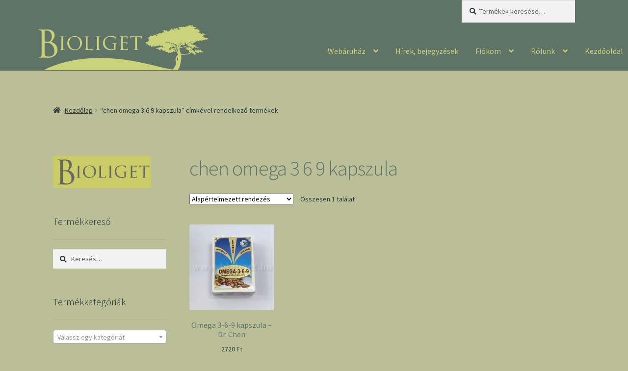

--- FILE ---
content_type: text/html; charset=UTF-8
request_url: https://bioliget.hu/termekcimke/chen-omega-3-6-9-kapszula/
body_size: 19028
content:
<!doctype html>
<html lang="hu">
<head>
<meta charset="UTF-8">
<meta name="viewport" content="width=device-width, initial-scale=1">
<link rel="profile" href="https://gmpg.org/xfn/11">
<link rel="pingback" href="https://bioliget.hu/xmlrpc.php">

<meta name='robots' content='index, follow, max-image-preview:large, max-snippet:-1, max-video-preview:-1' />

	<!-- This site is optimized with the Yoast SEO Premium plugin v21.1 (Yoast SEO v22.6) - https://yoast.com/wordpress/plugins/seo/ -->
	<title>chen omega 3 6 9 kapszula Archives - Bioliget</title>
	<link rel="canonical" href="https://bioliget.hu/termekcimke/chen-omega-3-6-9-kapszula/" />
	<meta property="og:locale" content="hu_HU" />
	<meta property="og:type" content="article" />
	<meta property="og:title" content="chen omega 3 6 9 kapszula Archívum" />
	<meta property="og:url" content="https://bioliget.hu/termekcimke/chen-omega-3-6-9-kapszula/" />
	<meta property="og:site_name" content="Bioliget" />
	<meta name="twitter:card" content="summary_large_image" />
	<script type="application/ld+json" class="yoast-schema-graph">{"@context":"https://schema.org","@graph":[{"@type":"CollectionPage","@id":"https://bioliget.hu/termekcimke/chen-omega-3-6-9-kapszula/","url":"https://bioliget.hu/termekcimke/chen-omega-3-6-9-kapszula/","name":"chen omega 3 6 9 kapszula Archives - Bioliget","isPartOf":{"@id":"https://bioliget.hu/#website"},"primaryImageOfPage":{"@id":"https://bioliget.hu/termekcimke/chen-omega-3-6-9-kapszula/#primaryimage"},"image":{"@id":"https://bioliget.hu/termekcimke/chen-omega-3-6-9-kapszula/#primaryimage"},"thumbnailUrl":"https://bioliget.hu/wp-content/uploads/2016/05/Omega-3-6-9-kapszula-Dr.-Chen.jpg","breadcrumb":{"@id":"https://bioliget.hu/termekcimke/chen-omega-3-6-9-kapszula/#breadcrumb"},"inLanguage":"hu"},{"@type":"ImageObject","inLanguage":"hu","@id":"https://bioliget.hu/termekcimke/chen-omega-3-6-9-kapszula/#primaryimage","url":"https://bioliget.hu/wp-content/uploads/2016/05/Omega-3-6-9-kapszula-Dr.-Chen.jpg","contentUrl":"https://bioliget.hu/wp-content/uploads/2016/05/Omega-3-6-9-kapszula-Dr.-Chen.jpg","width":360,"height":360,"caption":"Chen Omega 3-6-9 kapszula"},{"@type":"BreadcrumbList","@id":"https://bioliget.hu/termekcimke/chen-omega-3-6-9-kapszula/#breadcrumb","itemListElement":[{"@type":"ListItem","position":1,"name":"Home","item":"https://bioliget.hu/"},{"@type":"ListItem","position":2,"name":"chen omega 3 6 9 kapszula"}]},{"@type":"WebSite","@id":"https://bioliget.hu/#website","url":"https://bioliget.hu/","name":"Bioliget","description":"Bioliget biobolt","potentialAction":[{"@type":"SearchAction","target":{"@type":"EntryPoint","urlTemplate":"https://bioliget.hu/?s={search_term_string}"},"query-input":"required name=search_term_string"}],"inLanguage":"hu"}]}</script>
	<!-- / Yoast SEO Premium plugin. -->


<link rel='dns-prefetch' href='//fonts.googleapis.com' />
<link rel="alternate" type="application/rss+xml" title="Bioliget &raquo; hírcsatorna" href="https://bioliget.hu/feed/" />
<link rel="alternate" type="application/rss+xml" title="Bioliget &raquo; hozzászólás hírcsatorna" href="https://bioliget.hu/comments/feed/" />
<link rel="alternate" type="application/rss+xml" title="Bioliget &raquo; chen omega 3 6 9 kapszula Címke hírforrás" href="https://bioliget.hu/termekcimke/chen-omega-3-6-9-kapszula/feed/" />
<script>
window._wpemojiSettings = {"baseUrl":"https:\/\/s.w.org\/images\/core\/emoji\/14.0.0\/72x72\/","ext":".png","svgUrl":"https:\/\/s.w.org\/images\/core\/emoji\/14.0.0\/svg\/","svgExt":".svg","source":{"concatemoji":"https:\/\/bioliget.hu\/wp-includes\/js\/wp-emoji-release.min.js?ver=6.3.7"}};
/*! This file is auto-generated */
!function(i,n){var o,s,e;function c(e){try{var t={supportTests:e,timestamp:(new Date).valueOf()};sessionStorage.setItem(o,JSON.stringify(t))}catch(e){}}function p(e,t,n){e.clearRect(0,0,e.canvas.width,e.canvas.height),e.fillText(t,0,0);var t=new Uint32Array(e.getImageData(0,0,e.canvas.width,e.canvas.height).data),r=(e.clearRect(0,0,e.canvas.width,e.canvas.height),e.fillText(n,0,0),new Uint32Array(e.getImageData(0,0,e.canvas.width,e.canvas.height).data));return t.every(function(e,t){return e===r[t]})}function u(e,t,n){switch(t){case"flag":return n(e,"\ud83c\udff3\ufe0f\u200d\u26a7\ufe0f","\ud83c\udff3\ufe0f\u200b\u26a7\ufe0f")?!1:!n(e,"\ud83c\uddfa\ud83c\uddf3","\ud83c\uddfa\u200b\ud83c\uddf3")&&!n(e,"\ud83c\udff4\udb40\udc67\udb40\udc62\udb40\udc65\udb40\udc6e\udb40\udc67\udb40\udc7f","\ud83c\udff4\u200b\udb40\udc67\u200b\udb40\udc62\u200b\udb40\udc65\u200b\udb40\udc6e\u200b\udb40\udc67\u200b\udb40\udc7f");case"emoji":return!n(e,"\ud83e\udef1\ud83c\udffb\u200d\ud83e\udef2\ud83c\udfff","\ud83e\udef1\ud83c\udffb\u200b\ud83e\udef2\ud83c\udfff")}return!1}function f(e,t,n){var r="undefined"!=typeof WorkerGlobalScope&&self instanceof WorkerGlobalScope?new OffscreenCanvas(300,150):i.createElement("canvas"),a=r.getContext("2d",{willReadFrequently:!0}),o=(a.textBaseline="top",a.font="600 32px Arial",{});return e.forEach(function(e){o[e]=t(a,e,n)}),o}function t(e){var t=i.createElement("script");t.src=e,t.defer=!0,i.head.appendChild(t)}"undefined"!=typeof Promise&&(o="wpEmojiSettingsSupports",s=["flag","emoji"],n.supports={everything:!0,everythingExceptFlag:!0},e=new Promise(function(e){i.addEventListener("DOMContentLoaded",e,{once:!0})}),new Promise(function(t){var n=function(){try{var e=JSON.parse(sessionStorage.getItem(o));if("object"==typeof e&&"number"==typeof e.timestamp&&(new Date).valueOf()<e.timestamp+604800&&"object"==typeof e.supportTests)return e.supportTests}catch(e){}return null}();if(!n){if("undefined"!=typeof Worker&&"undefined"!=typeof OffscreenCanvas&&"undefined"!=typeof URL&&URL.createObjectURL&&"undefined"!=typeof Blob)try{var e="postMessage("+f.toString()+"("+[JSON.stringify(s),u.toString(),p.toString()].join(",")+"));",r=new Blob([e],{type:"text/javascript"}),a=new Worker(URL.createObjectURL(r),{name:"wpTestEmojiSupports"});return void(a.onmessage=function(e){c(n=e.data),a.terminate(),t(n)})}catch(e){}c(n=f(s,u,p))}t(n)}).then(function(e){for(var t in e)n.supports[t]=e[t],n.supports.everything=n.supports.everything&&n.supports[t],"flag"!==t&&(n.supports.everythingExceptFlag=n.supports.everythingExceptFlag&&n.supports[t]);n.supports.everythingExceptFlag=n.supports.everythingExceptFlag&&!n.supports.flag,n.DOMReady=!1,n.readyCallback=function(){n.DOMReady=!0}}).then(function(){return e}).then(function(){var e;n.supports.everything||(n.readyCallback(),(e=n.source||{}).concatemoji?t(e.concatemoji):e.wpemoji&&e.twemoji&&(t(e.twemoji),t(e.wpemoji)))}))}((window,document),window._wpemojiSettings);
</script>
<style>
img.wp-smiley,
img.emoji {
	display: inline !important;
	border: none !important;
	box-shadow: none !important;
	height: 1em !important;
	width: 1em !important;
	margin: 0 0.07em !important;
	vertical-align: -0.1em !important;
	background: none !important;
	padding: 0 !important;
}
</style>
	<link rel='stylesheet' id='wp-block-library-css' href='https://bioliget.hu/wp-includes/css/dist/block-library/style.min.css?ver=6.3.7' media='all' />
<style id='wp-block-library-theme-inline-css'>
.wp-block-audio figcaption{color:#555;font-size:13px;text-align:center}.is-dark-theme .wp-block-audio figcaption{color:hsla(0,0%,100%,.65)}.wp-block-audio{margin:0 0 1em}.wp-block-code{border:1px solid #ccc;border-radius:4px;font-family:Menlo,Consolas,monaco,monospace;padding:.8em 1em}.wp-block-embed figcaption{color:#555;font-size:13px;text-align:center}.is-dark-theme .wp-block-embed figcaption{color:hsla(0,0%,100%,.65)}.wp-block-embed{margin:0 0 1em}.blocks-gallery-caption{color:#555;font-size:13px;text-align:center}.is-dark-theme .blocks-gallery-caption{color:hsla(0,0%,100%,.65)}.wp-block-image figcaption{color:#555;font-size:13px;text-align:center}.is-dark-theme .wp-block-image figcaption{color:hsla(0,0%,100%,.65)}.wp-block-image{margin:0 0 1em}.wp-block-pullquote{border-bottom:4px solid;border-top:4px solid;color:currentColor;margin-bottom:1.75em}.wp-block-pullquote cite,.wp-block-pullquote footer,.wp-block-pullquote__citation{color:currentColor;font-size:.8125em;font-style:normal;text-transform:uppercase}.wp-block-quote{border-left:.25em solid;margin:0 0 1.75em;padding-left:1em}.wp-block-quote cite,.wp-block-quote footer{color:currentColor;font-size:.8125em;font-style:normal;position:relative}.wp-block-quote.has-text-align-right{border-left:none;border-right:.25em solid;padding-left:0;padding-right:1em}.wp-block-quote.has-text-align-center{border:none;padding-left:0}.wp-block-quote.is-large,.wp-block-quote.is-style-large,.wp-block-quote.is-style-plain{border:none}.wp-block-search .wp-block-search__label{font-weight:700}.wp-block-search__button{border:1px solid #ccc;padding:.375em .625em}:where(.wp-block-group.has-background){padding:1.25em 2.375em}.wp-block-separator.has-css-opacity{opacity:.4}.wp-block-separator{border:none;border-bottom:2px solid;margin-left:auto;margin-right:auto}.wp-block-separator.has-alpha-channel-opacity{opacity:1}.wp-block-separator:not(.is-style-wide):not(.is-style-dots){width:100px}.wp-block-separator.has-background:not(.is-style-dots){border-bottom:none;height:1px}.wp-block-separator.has-background:not(.is-style-wide):not(.is-style-dots){height:2px}.wp-block-table{margin:0 0 1em}.wp-block-table td,.wp-block-table th{word-break:normal}.wp-block-table figcaption{color:#555;font-size:13px;text-align:center}.is-dark-theme .wp-block-table figcaption{color:hsla(0,0%,100%,.65)}.wp-block-video figcaption{color:#555;font-size:13px;text-align:center}.is-dark-theme .wp-block-video figcaption{color:hsla(0,0%,100%,.65)}.wp-block-video{margin:0 0 1em}.wp-block-template-part.has-background{margin-bottom:0;margin-top:0;padding:1.25em 2.375em}
</style>
<link rel='stylesheet' id='wc-blocks-vendors-style-css' href='https://bioliget.hu/wp-content/plugins/woocommerce/packages/woocommerce-blocks/build/wc-blocks-vendors-style.css?ver=10.9.3' media='all' />
<link rel='stylesheet' id='wc-all-blocks-style-css' href='https://bioliget.hu/wp-content/plugins/woocommerce/packages/woocommerce-blocks/build/wc-all-blocks-style.css?ver=10.9.3' media='all' />
<link rel='stylesheet' id='storefront-gutenberg-blocks-css' href='https://bioliget.hu/wp-content/themes/storefront/assets/css/base/gutenberg-blocks.css?ver=4.5.2' media='all' />
<style id='storefront-gutenberg-blocks-inline-css'>

				.wp-block-button__link:not(.has-text-color) {
					color: #333333;
				}

				.wp-block-button__link:not(.has-text-color):hover,
				.wp-block-button__link:not(.has-text-color):focus,
				.wp-block-button__link:not(.has-text-color):active {
					color: #333333;
				}

				.wp-block-button__link:not(.has-background) {
					background-color: #c26f42;
				}

				.wp-block-button__link:not(.has-background):hover,
				.wp-block-button__link:not(.has-background):focus,
				.wp-block-button__link:not(.has-background):active {
					border-color: #a95629;
					background-color: #a95629;
				}

				.wc-block-grid__products .wc-block-grid__product .wp-block-button__link {
					background-color: #c26f42;
					border-color: #c26f42;
					color: #333333;
				}

				.wp-block-quote footer,
				.wp-block-quote cite,
				.wp-block-quote__citation {
					color: #29383a;
				}

				.wp-block-pullquote cite,
				.wp-block-pullquote footer,
				.wp-block-pullquote__citation {
					color: #29383a;
				}

				.wp-block-image figcaption {
					color: #29383a;
				}

				.wp-block-separator.is-style-dots::before {
					color: #5f7367;
				}

				.wp-block-file a.wp-block-file__button {
					color: #333333;
					background-color: #c26f42;
					border-color: #c26f42;
				}

				.wp-block-file a.wp-block-file__button:hover,
				.wp-block-file a.wp-block-file__button:focus,
				.wp-block-file a.wp-block-file__button:active {
					color: #333333;
					background-color: #a95629;
				}

				.wp-block-code,
				.wp-block-preformatted pre {
					color: #29383a;
				}

				.wp-block-table:not( .has-background ):not( .is-style-stripes ) tbody tr:nth-child(2n) td {
					background-color: #b9bd96;
				}

				.wp-block-cover .wp-block-cover__inner-container h1:not(.has-text-color),
				.wp-block-cover .wp-block-cover__inner-container h2:not(.has-text-color),
				.wp-block-cover .wp-block-cover__inner-container h3:not(.has-text-color),
				.wp-block-cover .wp-block-cover__inner-container h4:not(.has-text-color),
				.wp-block-cover .wp-block-cover__inner-container h5:not(.has-text-color),
				.wp-block-cover .wp-block-cover__inner-container h6:not(.has-text-color) {
					color: #000000;
				}

				.wc-block-components-price-slider__range-input-progress,
				.rtl .wc-block-components-price-slider__range-input-progress {
					--range-color: #6e8769;
				}

				/* Target only IE11 */
				@media all and (-ms-high-contrast: none), (-ms-high-contrast: active) {
					.wc-block-components-price-slider__range-input-progress {
						background: #6e8769;
					}
				}

				.wc-block-components-button:not(.is-link) {
					background-color: #ff7d52;
					color: #ffffff;
				}

				.wc-block-components-button:not(.is-link):hover,
				.wc-block-components-button:not(.is-link):focus,
				.wc-block-components-button:not(.is-link):active {
					background-color: #e66439;
					color: #ffffff;
				}

				.wc-block-components-button:not(.is-link):disabled {
					background-color: #ff7d52;
					color: #ffffff;
				}

				.wc-block-cart__submit-container {
					background-color: #bbbf98;
				}

				.wc-block-cart__submit-container::before {
					color: rgba(152,156,117,0.5);
				}

				.wc-block-components-order-summary-item__quantity {
					background-color: #bbbf98;
					border-color: #29383a;
					box-shadow: 0 0 0 2px #bbbf98;
					color: #29383a;
				}
			
</style>
<style id='classic-theme-styles-inline-css'>
/*! This file is auto-generated */
.wp-block-button__link{color:#fff;background-color:#32373c;border-radius:9999px;box-shadow:none;text-decoration:none;padding:calc(.667em + 2px) calc(1.333em + 2px);font-size:1.125em}.wp-block-file__button{background:#32373c;color:#fff;text-decoration:none}
</style>
<style id='global-styles-inline-css'>
body{--wp--preset--color--black: #000000;--wp--preset--color--cyan-bluish-gray: #abb8c3;--wp--preset--color--white: #ffffff;--wp--preset--color--pale-pink: #f78da7;--wp--preset--color--vivid-red: #cf2e2e;--wp--preset--color--luminous-vivid-orange: #ff6900;--wp--preset--color--luminous-vivid-amber: #fcb900;--wp--preset--color--light-green-cyan: #7bdcb5;--wp--preset--color--vivid-green-cyan: #00d084;--wp--preset--color--pale-cyan-blue: #8ed1fc;--wp--preset--color--vivid-cyan-blue: #0693e3;--wp--preset--color--vivid-purple: #9b51e0;--wp--preset--gradient--vivid-cyan-blue-to-vivid-purple: linear-gradient(135deg,rgba(6,147,227,1) 0%,rgb(155,81,224) 100%);--wp--preset--gradient--light-green-cyan-to-vivid-green-cyan: linear-gradient(135deg,rgb(122,220,180) 0%,rgb(0,208,130) 100%);--wp--preset--gradient--luminous-vivid-amber-to-luminous-vivid-orange: linear-gradient(135deg,rgba(252,185,0,1) 0%,rgba(255,105,0,1) 100%);--wp--preset--gradient--luminous-vivid-orange-to-vivid-red: linear-gradient(135deg,rgba(255,105,0,1) 0%,rgb(207,46,46) 100%);--wp--preset--gradient--very-light-gray-to-cyan-bluish-gray: linear-gradient(135deg,rgb(238,238,238) 0%,rgb(169,184,195) 100%);--wp--preset--gradient--cool-to-warm-spectrum: linear-gradient(135deg,rgb(74,234,220) 0%,rgb(151,120,209) 20%,rgb(207,42,186) 40%,rgb(238,44,130) 60%,rgb(251,105,98) 80%,rgb(254,248,76) 100%);--wp--preset--gradient--blush-light-purple: linear-gradient(135deg,rgb(255,206,236) 0%,rgb(152,150,240) 100%);--wp--preset--gradient--blush-bordeaux: linear-gradient(135deg,rgb(254,205,165) 0%,rgb(254,45,45) 50%,rgb(107,0,62) 100%);--wp--preset--gradient--luminous-dusk: linear-gradient(135deg,rgb(255,203,112) 0%,rgb(199,81,192) 50%,rgb(65,88,208) 100%);--wp--preset--gradient--pale-ocean: linear-gradient(135deg,rgb(255,245,203) 0%,rgb(182,227,212) 50%,rgb(51,167,181) 100%);--wp--preset--gradient--electric-grass: linear-gradient(135deg,rgb(202,248,128) 0%,rgb(113,206,126) 100%);--wp--preset--gradient--midnight: linear-gradient(135deg,rgb(2,3,129) 0%,rgb(40,116,252) 100%);--wp--preset--font-size--small: 14px;--wp--preset--font-size--medium: 23px;--wp--preset--font-size--large: 26px;--wp--preset--font-size--x-large: 42px;--wp--preset--font-size--normal: 16px;--wp--preset--font-size--huge: 37px;--wp--preset--spacing--20: 0.44rem;--wp--preset--spacing--30: 0.67rem;--wp--preset--spacing--40: 1rem;--wp--preset--spacing--50: 1.5rem;--wp--preset--spacing--60: 2.25rem;--wp--preset--spacing--70: 3.38rem;--wp--preset--spacing--80: 5.06rem;--wp--preset--shadow--natural: 6px 6px 9px rgba(0, 0, 0, 0.2);--wp--preset--shadow--deep: 12px 12px 50px rgba(0, 0, 0, 0.4);--wp--preset--shadow--sharp: 6px 6px 0px rgba(0, 0, 0, 0.2);--wp--preset--shadow--outlined: 6px 6px 0px -3px rgba(255, 255, 255, 1), 6px 6px rgba(0, 0, 0, 1);--wp--preset--shadow--crisp: 6px 6px 0px rgba(0, 0, 0, 1);}:where(.is-layout-flex){gap: 0.5em;}:where(.is-layout-grid){gap: 0.5em;}body .is-layout-flow > .alignleft{float: left;margin-inline-start: 0;margin-inline-end: 2em;}body .is-layout-flow > .alignright{float: right;margin-inline-start: 2em;margin-inline-end: 0;}body .is-layout-flow > .aligncenter{margin-left: auto !important;margin-right: auto !important;}body .is-layout-constrained > .alignleft{float: left;margin-inline-start: 0;margin-inline-end: 2em;}body .is-layout-constrained > .alignright{float: right;margin-inline-start: 2em;margin-inline-end: 0;}body .is-layout-constrained > .aligncenter{margin-left: auto !important;margin-right: auto !important;}body .is-layout-constrained > :where(:not(.alignleft):not(.alignright):not(.alignfull)){max-width: var(--wp--style--global--content-size);margin-left: auto !important;margin-right: auto !important;}body .is-layout-constrained > .alignwide{max-width: var(--wp--style--global--wide-size);}body .is-layout-flex{display: flex;}body .is-layout-flex{flex-wrap: wrap;align-items: center;}body .is-layout-flex > *{margin: 0;}body .is-layout-grid{display: grid;}body .is-layout-grid > *{margin: 0;}:where(.wp-block-columns.is-layout-flex){gap: 2em;}:where(.wp-block-columns.is-layout-grid){gap: 2em;}:where(.wp-block-post-template.is-layout-flex){gap: 1.25em;}:where(.wp-block-post-template.is-layout-grid){gap: 1.25em;}.has-black-color{color: var(--wp--preset--color--black) !important;}.has-cyan-bluish-gray-color{color: var(--wp--preset--color--cyan-bluish-gray) !important;}.has-white-color{color: var(--wp--preset--color--white) !important;}.has-pale-pink-color{color: var(--wp--preset--color--pale-pink) !important;}.has-vivid-red-color{color: var(--wp--preset--color--vivid-red) !important;}.has-luminous-vivid-orange-color{color: var(--wp--preset--color--luminous-vivid-orange) !important;}.has-luminous-vivid-amber-color{color: var(--wp--preset--color--luminous-vivid-amber) !important;}.has-light-green-cyan-color{color: var(--wp--preset--color--light-green-cyan) !important;}.has-vivid-green-cyan-color{color: var(--wp--preset--color--vivid-green-cyan) !important;}.has-pale-cyan-blue-color{color: var(--wp--preset--color--pale-cyan-blue) !important;}.has-vivid-cyan-blue-color{color: var(--wp--preset--color--vivid-cyan-blue) !important;}.has-vivid-purple-color{color: var(--wp--preset--color--vivid-purple) !important;}.has-black-background-color{background-color: var(--wp--preset--color--black) !important;}.has-cyan-bluish-gray-background-color{background-color: var(--wp--preset--color--cyan-bluish-gray) !important;}.has-white-background-color{background-color: var(--wp--preset--color--white) !important;}.has-pale-pink-background-color{background-color: var(--wp--preset--color--pale-pink) !important;}.has-vivid-red-background-color{background-color: var(--wp--preset--color--vivid-red) !important;}.has-luminous-vivid-orange-background-color{background-color: var(--wp--preset--color--luminous-vivid-orange) !important;}.has-luminous-vivid-amber-background-color{background-color: var(--wp--preset--color--luminous-vivid-amber) !important;}.has-light-green-cyan-background-color{background-color: var(--wp--preset--color--light-green-cyan) !important;}.has-vivid-green-cyan-background-color{background-color: var(--wp--preset--color--vivid-green-cyan) !important;}.has-pale-cyan-blue-background-color{background-color: var(--wp--preset--color--pale-cyan-blue) !important;}.has-vivid-cyan-blue-background-color{background-color: var(--wp--preset--color--vivid-cyan-blue) !important;}.has-vivid-purple-background-color{background-color: var(--wp--preset--color--vivid-purple) !important;}.has-black-border-color{border-color: var(--wp--preset--color--black) !important;}.has-cyan-bluish-gray-border-color{border-color: var(--wp--preset--color--cyan-bluish-gray) !important;}.has-white-border-color{border-color: var(--wp--preset--color--white) !important;}.has-pale-pink-border-color{border-color: var(--wp--preset--color--pale-pink) !important;}.has-vivid-red-border-color{border-color: var(--wp--preset--color--vivid-red) !important;}.has-luminous-vivid-orange-border-color{border-color: var(--wp--preset--color--luminous-vivid-orange) !important;}.has-luminous-vivid-amber-border-color{border-color: var(--wp--preset--color--luminous-vivid-amber) !important;}.has-light-green-cyan-border-color{border-color: var(--wp--preset--color--light-green-cyan) !important;}.has-vivid-green-cyan-border-color{border-color: var(--wp--preset--color--vivid-green-cyan) !important;}.has-pale-cyan-blue-border-color{border-color: var(--wp--preset--color--pale-cyan-blue) !important;}.has-vivid-cyan-blue-border-color{border-color: var(--wp--preset--color--vivid-cyan-blue) !important;}.has-vivid-purple-border-color{border-color: var(--wp--preset--color--vivid-purple) !important;}.has-vivid-cyan-blue-to-vivid-purple-gradient-background{background: var(--wp--preset--gradient--vivid-cyan-blue-to-vivid-purple) !important;}.has-light-green-cyan-to-vivid-green-cyan-gradient-background{background: var(--wp--preset--gradient--light-green-cyan-to-vivid-green-cyan) !important;}.has-luminous-vivid-amber-to-luminous-vivid-orange-gradient-background{background: var(--wp--preset--gradient--luminous-vivid-amber-to-luminous-vivid-orange) !important;}.has-luminous-vivid-orange-to-vivid-red-gradient-background{background: var(--wp--preset--gradient--luminous-vivid-orange-to-vivid-red) !important;}.has-very-light-gray-to-cyan-bluish-gray-gradient-background{background: var(--wp--preset--gradient--very-light-gray-to-cyan-bluish-gray) !important;}.has-cool-to-warm-spectrum-gradient-background{background: var(--wp--preset--gradient--cool-to-warm-spectrum) !important;}.has-blush-light-purple-gradient-background{background: var(--wp--preset--gradient--blush-light-purple) !important;}.has-blush-bordeaux-gradient-background{background: var(--wp--preset--gradient--blush-bordeaux) !important;}.has-luminous-dusk-gradient-background{background: var(--wp--preset--gradient--luminous-dusk) !important;}.has-pale-ocean-gradient-background{background: var(--wp--preset--gradient--pale-ocean) !important;}.has-electric-grass-gradient-background{background: var(--wp--preset--gradient--electric-grass) !important;}.has-midnight-gradient-background{background: var(--wp--preset--gradient--midnight) !important;}.has-small-font-size{font-size: var(--wp--preset--font-size--small) !important;}.has-medium-font-size{font-size: var(--wp--preset--font-size--medium) !important;}.has-large-font-size{font-size: var(--wp--preset--font-size--large) !important;}.has-x-large-font-size{font-size: var(--wp--preset--font-size--x-large) !important;}
.wp-block-navigation a:where(:not(.wp-element-button)){color: inherit;}
:where(.wp-block-post-template.is-layout-flex){gap: 1.25em;}:where(.wp-block-post-template.is-layout-grid){gap: 1.25em;}
:where(.wp-block-columns.is-layout-flex){gap: 2em;}:where(.wp-block-columns.is-layout-grid){gap: 2em;}
.wp-block-pullquote{font-size: 1.5em;line-height: 1.6;}
</style>
<style id='woocommerce-inline-inline-css'>
.woocommerce form .form-row .required { visibility: visible; }
</style>
<link rel='stylesheet' id='parent-style-css' href='https://bioliget.hu/wp-content/themes/storefront/style.css?ver=6.3.7' media='all' />
<link rel='stylesheet' id='storefront-style-css' href='https://bioliget.hu/wp-content/themes/storefront/style.css?ver=4.5.2' media='all' />
<style id='storefront-style-inline-css'>

			.main-navigation ul li a,
			.site-title a,
			ul.menu li a,
			.site-branding h1 a,
			button.menu-toggle,
			button.menu-toggle:hover,
			.handheld-navigation .dropdown-toggle {
				color: #cad379;
			}

			button.menu-toggle,
			button.menu-toggle:hover {
				border-color: #cad379;
			}

			.main-navigation ul li a:hover,
			.main-navigation ul li:hover > a,
			.site-title a:hover,
			.site-header ul.menu li.current-menu-item > a {
				color: #ffffba;
			}

			table:not( .has-background ) th {
				background-color: #b4b891;
			}

			table:not( .has-background ) tbody td {
				background-color: #b9bd96;
			}

			table:not( .has-background ) tbody tr:nth-child(2n) td,
			fieldset,
			fieldset legend {
				background-color: #b7bb94;
			}

			.site-header,
			.secondary-navigation ul ul,
			.main-navigation ul.menu > li.menu-item-has-children:after,
			.secondary-navigation ul.menu ul,
			.storefront-handheld-footer-bar,
			.storefront-handheld-footer-bar ul li > a,
			.storefront-handheld-footer-bar ul li.search .site-search,
			button.menu-toggle,
			button.menu-toggle:hover {
				background-color: #5f7367;
			}

			p.site-description,
			.site-header,
			.storefront-handheld-footer-bar {
				color: #5f7367;
			}

			button.menu-toggle:after,
			button.menu-toggle:before,
			button.menu-toggle span:before {
				background-color: #cad379;
			}

			h1, h2, h3, h4, h5, h6, .wc-block-grid__product-title {
				color: #5f7367;
			}

			.widget h1 {
				border-bottom-color: #5f7367;
			}

			body,
			.secondary-navigation a {
				color: #29383a;
			}

			.widget-area .widget a,
			.hentry .entry-header .posted-on a,
			.hentry .entry-header .post-author a,
			.hentry .entry-header .post-comments a,
			.hentry .entry-header .byline a {
				color: #2e3d3f;
			}

			a {
				color: #6e8769;
			}

			a:focus,
			button:focus,
			.button.alt:focus,
			input:focus,
			textarea:focus,
			input[type="button"]:focus,
			input[type="reset"]:focus,
			input[type="submit"]:focus,
			input[type="email"]:focus,
			input[type="tel"]:focus,
			input[type="url"]:focus,
			input[type="password"]:focus,
			input[type="search"]:focus {
				outline-color: #6e8769;
			}

			button, input[type="button"], input[type="reset"], input[type="submit"], .button, .widget a.button {
				background-color: #c26f42;
				border-color: #c26f42;
				color: #333333;
			}

			button:hover, input[type="button"]:hover, input[type="reset"]:hover, input[type="submit"]:hover, .button:hover, .widget a.button:hover {
				background-color: #a95629;
				border-color: #a95629;
				color: #333333;
			}

			button.alt, input[type="button"].alt, input[type="reset"].alt, input[type="submit"].alt, .button.alt, .widget-area .widget a.button.alt {
				background-color: #ff7d52;
				border-color: #ff7d52;
				color: #ffffff;
			}

			button.alt:hover, input[type="button"].alt:hover, input[type="reset"].alt:hover, input[type="submit"].alt:hover, .button.alt:hover, .widget-area .widget a.button.alt:hover {
				background-color: #e66439;
				border-color: #e66439;
				color: #ffffff;
			}

			.pagination .page-numbers li .page-numbers.current {
				background-color: #a2a67f;
				color: #1f2e30;
			}

			#comments .comment-list .comment-content .comment-text {
				background-color: #b4b891;
			}

			.site-footer {
				background-color: #5f7367;
				color: #cad379;
			}

			.site-footer a:not(.button):not(.components-button) {
				color: #ff7d52;
			}

			.site-footer .storefront-handheld-footer-bar a:not(.button):not(.components-button) {
				color: #cad379;
			}

			.site-footer h1, .site-footer h2, .site-footer h3, .site-footer h4, .site-footer h5, .site-footer h6, .site-footer .widget .widget-title, .site-footer .widget .widgettitle {
				color: #cad379;
			}

			.page-template-template-homepage.has-post-thumbnail .type-page.has-post-thumbnail .entry-title {
				color: #000000;
			}

			.page-template-template-homepage.has-post-thumbnail .type-page.has-post-thumbnail .entry-content {
				color: #000000;
			}

			@media screen and ( min-width: 768px ) {
				.secondary-navigation ul.menu a:hover {
					color: #788c80;
				}

				.secondary-navigation ul.menu a {
					color: #5f7367;
				}

				.main-navigation ul.menu ul.sub-menu,
				.main-navigation ul.nav-menu ul.children {
					background-color: #506458;
				}

				.site-header {
					border-bottom-color: #506458;
				}
			}

			@media screen and (max-width: 768px) {
				.menu-toggle {
					color: #cad379;
				}

				.menu-toggle:hover {
					color: #666f15;
				}

				.main-navigation div.menu,
				.main-navigation .handheld-navigation {
					background-color: #5f7367;
				}

				.main-navigation ul li a,
				ul.menu li a,
				.storefront-hamburger-menu-active .shm-close {
					color: #cad379;
				}
			}
		
</style>
<link rel='stylesheet' id='storefront-icons-css' href='https://bioliget.hu/wp-content/themes/storefront/assets/css/base/icons.css?ver=4.5.2' media='all' />
<link rel='stylesheet' id='storefront-fonts-css' href='https://fonts.googleapis.com/css?family=Source+Sans+Pro%3A400%2C300%2C300italic%2C400italic%2C600%2C700%2C900&#038;subset=latin%2Clatin-ext&#038;ver=4.5.2' media='all' />
<link rel='stylesheet' id='sbc-styles-css' href='https://bioliget.hu/wp-content/plugins/storefront-blog-customiser/assets/css/style.css?ver=6.3.7' media='all' />
<link rel='stylesheet' id='shm-styles-css' href='https://bioliget.hu/wp-content/plugins/storefront-hamburger-menu/assets/css/style.css?ver=1.2.2' media='all' />
<link rel='stylesheet' id='swc-styles-css' href='https://bioliget.hu/wp-content/plugins/storefront-woocommerce-customiser/assets/css/style.css?ver=1.2.1' media='all' />
<link rel='stylesheet' id='storefront-woocommerce-style-css' href='https://bioliget.hu/wp-content/themes/storefront/assets/css/woocommerce/woocommerce.css?ver=4.5.2' media='all' />
<style id='storefront-woocommerce-style-inline-css'>
@font-face {
				font-family: star;
				src: url(https://bioliget.hu/wp-content/plugins/woocommerce/assets/fonts/star.eot);
				src:
					url(https://bioliget.hu/wp-content/plugins/woocommerce/assets/fonts/star.eot?#iefix) format("embedded-opentype"),
					url(https://bioliget.hu/wp-content/plugins/woocommerce/assets/fonts/star.woff) format("woff"),
					url(https://bioliget.hu/wp-content/plugins/woocommerce/assets/fonts/star.ttf) format("truetype"),
					url(https://bioliget.hu/wp-content/plugins/woocommerce/assets/fonts/star.svg#star) format("svg");
				font-weight: 400;
				font-style: normal;
			}
			@font-face {
				font-family: WooCommerce;
				src: url(https://bioliget.hu/wp-content/plugins/woocommerce/assets/fonts/WooCommerce.eot);
				src:
					url(https://bioliget.hu/wp-content/plugins/woocommerce/assets/fonts/WooCommerce.eot?#iefix) format("embedded-opentype"),
					url(https://bioliget.hu/wp-content/plugins/woocommerce/assets/fonts/WooCommerce.woff) format("woff"),
					url(https://bioliget.hu/wp-content/plugins/woocommerce/assets/fonts/WooCommerce.ttf) format("truetype"),
					url(https://bioliget.hu/wp-content/plugins/woocommerce/assets/fonts/WooCommerce.svg#WooCommerce) format("svg");
				font-weight: 400;
				font-style: normal;
			}

			a.cart-contents,
			.site-header-cart .widget_shopping_cart a {
				color: #cad379;
			}

			a.cart-contents:hover,
			.site-header-cart .widget_shopping_cart a:hover,
			.site-header-cart:hover > li > a {
				color: #ffffba;
			}

			table.cart td.product-remove,
			table.cart td.actions {
				border-top-color: #bbbf98;
			}

			.storefront-handheld-footer-bar ul li.cart .count {
				background-color: #cad379;
				color: #5f7367;
				border-color: #5f7367;
			}

			.woocommerce-tabs ul.tabs li.active a,
			ul.products li.product .price,
			.onsale,
			.wc-block-grid__product-onsale,
			.widget_search form:before,
			.widget_product_search form:before {
				color: #29383a;
			}

			.woocommerce-breadcrumb a,
			a.woocommerce-review-link,
			.product_meta a {
				color: #2e3d3f;
			}

			.wc-block-grid__product-onsale,
			.onsale {
				border-color: #29383a;
			}

			.star-rating span:before,
			.quantity .plus, .quantity .minus,
			p.stars a:hover:after,
			p.stars a:after,
			.star-rating span:before,
			#payment .payment_methods li input[type=radio]:first-child:checked+label:before {
				color: #6e8769;
			}

			.widget_price_filter .ui-slider .ui-slider-range,
			.widget_price_filter .ui-slider .ui-slider-handle {
				background-color: #6e8769;
			}

			.order_details {
				background-color: #b4b891;
			}

			.order_details > li {
				border-bottom: 1px dotted #9fa37c;
			}

			.order_details:before,
			.order_details:after {
				background: -webkit-linear-gradient(transparent 0,transparent 0),-webkit-linear-gradient(135deg,#b4b891 33.33%,transparent 33.33%),-webkit-linear-gradient(45deg,#b4b891 33.33%,transparent 33.33%)
			}

			#order_review {
				background-color: #bbbf98;
			}

			#payment .payment_methods > li .payment_box,
			#payment .place-order {
				background-color: #b6ba93;
			}

			#payment .payment_methods > li:not(.woocommerce-notice) {
				background-color: #b1b58e;
			}

			#payment .payment_methods > li:not(.woocommerce-notice):hover {
				background-color: #acb089;
			}

			.woocommerce-pagination .page-numbers li .page-numbers.current {
				background-color: #a2a67f;
				color: #1f2e30;
			}

			.wc-block-grid__product-onsale,
			.onsale,
			.woocommerce-pagination .page-numbers li .page-numbers:not(.current) {
				color: #29383a;
			}

			p.stars a:before,
			p.stars a:hover~a:before,
			p.stars.selected a.active~a:before {
				color: #29383a;
			}

			p.stars.selected a.active:before,
			p.stars:hover a:before,
			p.stars.selected a:not(.active):before,
			p.stars.selected a.active:before {
				color: #6e8769;
			}

			.single-product div.product .woocommerce-product-gallery .woocommerce-product-gallery__trigger {
				background-color: #c26f42;
				color: #333333;
			}

			.single-product div.product .woocommerce-product-gallery .woocommerce-product-gallery__trigger:hover {
				background-color: #a95629;
				border-color: #a95629;
				color: #333333;
			}

			.button.added_to_cart:focus,
			.button.wc-forward:focus {
				outline-color: #6e8769;
			}

			.added_to_cart,
			.site-header-cart .widget_shopping_cart a.button,
			.wc-block-grid__products .wc-block-grid__product .wp-block-button__link {
				background-color: #c26f42;
				border-color: #c26f42;
				color: #333333;
			}

			.added_to_cart:hover,
			.site-header-cart .widget_shopping_cart a.button:hover,
			.wc-block-grid__products .wc-block-grid__product .wp-block-button__link:hover {
				background-color: #a95629;
				border-color: #a95629;
				color: #333333;
			}

			.added_to_cart.alt, .added_to_cart, .widget a.button.checkout {
				background-color: #ff7d52;
				border-color: #ff7d52;
				color: #ffffff;
			}

			.added_to_cart.alt:hover, .added_to_cart:hover, .widget a.button.checkout:hover {
				background-color: #e66439;
				border-color: #e66439;
				color: #ffffff;
			}

			.button.loading {
				color: #c26f42;
			}

			.button.loading:hover {
				background-color: #c26f42;
			}

			.button.loading:after {
				color: #333333;
			}

			@media screen and ( min-width: 768px ) {
				.site-header-cart .widget_shopping_cart,
				.site-header .product_list_widget li .quantity {
					color: #5f7367;
				}

				.site-header-cart .widget_shopping_cart .buttons,
				.site-header-cart .widget_shopping_cart .total {
					background-color: #55695d;
				}

				.site-header-cart .widget_shopping_cart {
					background-color: #506458;
				}
			}
				.storefront-product-pagination a {
					color: #29383a;
					background-color: #bbbf98;
				}
				.storefront-sticky-add-to-cart {
					color: #29383a;
					background-color: #bbbf98;
				}

				.storefront-sticky-add-to-cart a:not(.button) {
					color: #cad379;
				}
</style>
<link rel='stylesheet' id='storefront-child-style-css' href='https://bioliget.hu/wp-content/themes/storefront-blank-child-theme/style.css?ver=1.0.1462223131' media='all' />
<link rel='stylesheet' id='sfb-styles-css' href='https://bioliget.hu/wp-content/plugins/storefront-footer-bar/assets/css/style.css?ver=6.3.7' media='all' />
<style id='sfb-styles-inline-css'>

		.sfb-footer-bar {
			background-color: #2c2d33;
		}

		.sfb-footer-bar .widget {
			color: #9aa0a7;
		}

		.sfb-footer-bar .widget h1,
		.sfb-footer-bar .widget h2,
		.sfb-footer-bar .widget h3,
		.sfb-footer-bar .widget h4,
		.sfb-footer-bar .widget h5,
		.sfb-footer-bar .widget h6 {
			color: #ffffff;
		}

		.sfb-footer-bar .widget a {
			color: #ffffff;
		}
</style>
<script src='https://bioliget.hu/wp-includes/js/jquery/jquery.min.js?ver=3.7.0' id='jquery-core-js'></script>
<script src='https://bioliget.hu/wp-includes/js/jquery/jquery-migrate.min.js?ver=3.4.1' id='jquery-migrate-js'></script>
<link rel="https://api.w.org/" href="https://bioliget.hu/wp-json/" /><link rel="alternate" type="application/json" href="https://bioliget.hu/wp-json/wp/v2/product_tag/10542" /><link rel="EditURI" type="application/rsd+xml" title="RSD" href="https://bioliget.hu/xmlrpc.php?rsd" />
<meta name="generator" content="WordPress 6.3.7" />
<meta name="generator" content="WooCommerce 8.1.3" />
<script type="text/javascript">
(function(url){
	if(/(?:Chrome\/26\.0\.1410\.63 Safari\/537\.31|WordfenceTestMonBot)/.test(navigator.userAgent)){ return; }
	var addEvent = function(evt, handler) {
		if (window.addEventListener) {
			document.addEventListener(evt, handler, false);
		} else if (window.attachEvent) {
			document.attachEvent('on' + evt, handler);
		}
	};
	var removeEvent = function(evt, handler) {
		if (window.removeEventListener) {
			document.removeEventListener(evt, handler, false);
		} else if (window.detachEvent) {
			document.detachEvent('on' + evt, handler);
		}
	};
	var evts = 'contextmenu dblclick drag dragend dragenter dragleave dragover dragstart drop keydown keypress keyup mousedown mousemove mouseout mouseover mouseup mousewheel scroll'.split(' ');
	var logHuman = function() {
		if (window.wfLogHumanRan) { return; }
		window.wfLogHumanRan = true;
		var wfscr = document.createElement('script');
		wfscr.type = 'text/javascript';
		wfscr.async = true;
		wfscr.src = url + '&r=' + Math.random();
		(document.getElementsByTagName('head')[0]||document.getElementsByTagName('body')[0]).appendChild(wfscr);
		for (var i = 0; i < evts.length; i++) {
			removeEvent(evts[i], logHuman);
		}
	};
	for (var i = 0; i < evts.length; i++) {
		addEvent(evts[i], logHuman);
	}
})('//bioliget.hu/?wordfence_lh=1&hid=7553791CD7A09B7CFD25EAEEDE3B4553');
</script>	<noscript><style>.woocommerce-product-gallery{ opacity: 1 !important; }</style></noscript>
			<!-- storefront blog customiser customizer CSS -->
		<style>
			.sbc-fixed-width .site {
				background-color: ;
			}
		</style>
		<style id="custom-background-css">
body.custom-background { background-color: #bbbf98; }
</style>
			<style id="wp-custom-css">
			.hentry .wp-post-image {
    margin-bottom: auto;
    margin-left: auto;
    margin-right: 10px;
}

/*.main-navigation {
	margin-left:35em !important;
}*/

@media screen and (min-width: 800px) {
  .main-navigation {
    margin-left:35em !important;
  }
}		</style>
		</head>

<body data-rsssl=1 class="archive tax-product_tag term-chen-omega-3-6-9-kapszula term-10542 custom-background wp-embed-responsive theme-storefront woocommerce woocommerce-page woocommerce-no-js storefront-align-wide left-sidebar woocommerce-active sbc-meta-inline-top storefront-blog-excerpt-active storefront-2-3 storefront-hamburger-menu-active swc-shop-alignment-center swc-header-no-cart">



<div id="page" class="hfeed site">
	
	<header id="masthead" class="site-header" role="banner" style="background-image: url(https://bioliget.hu/wp-content/uploads/2016/05/cropped-bioliget_logo.png); ">

		<div class="col-full">		<a class="skip-link screen-reader-text" href="#site-navigation">Ugrás a navigációhoz</a>
		<a class="skip-link screen-reader-text" href="#content">Kilépés a tartalomba</a>
				<div class="site-branding">
			<div class="beta site-title"><a href="https://bioliget.hu/" rel="home">Bioliget</a></div><p class="site-description">Bioliget biobolt</p>		</div>
					<div class="site-search">
				<div class="widget woocommerce widget_product_search"><form role="search" method="get" class="woocommerce-product-search" action="https://bioliget.hu/">
	<label class="screen-reader-text" for="woocommerce-product-search-field-0">Keresés a következőre:</label>
	<input type="search" id="woocommerce-product-search-field-0" class="search-field" placeholder="Termékek keresése&hellip;" value="" name="s" />
	<button type="submit" value="Keresés" class="">Keresés</button>
	<input type="hidden" name="post_type" value="product" />
</form>
</div>			</div>
			</div><div class="storefront-primary-navigation"><div class="col-full">		<nav id="site-navigation" class="main-navigation" role="navigation" aria-label="Elsődleges navigáció">
		<button id="site-navigation-menu-toggle" class="menu-toggle" aria-controls="site-navigation" aria-expanded="false"><span>Menü</span></button>
			<div class="primary-navigation"><ul id="menu-main-menu" class="menu"><li id="menu-item-9822" class="menu-item menu-item-type-post_type menu-item-object-page menu-item-home menu-item-has-children menu-item-9822"><a href="https://bioliget.hu/">Webáruház</a>
<ul class="sub-menu">
	<li id="menu-item-9879" class="menu-item menu-item-type-taxonomy menu-item-object-product_cat menu-item-9879"><a href="https://bioliget.hu/termekkategoria/akcios-termekek/">Akciós termékek</a></li>
	<li id="menu-item-10556" class="menu-item menu-item-type-taxonomy menu-item-object-product_cat menu-item-10556"><a href="https://bioliget.hu/termekkategoria/legujabb-termekeink/">Legújabb termékeink</a></li>
	<li id="menu-item-9949" class="menu-item menu-item-type-taxonomy menu-item-object-product_cat menu-item-has-children menu-item-9949"><a href="https://bioliget.hu/termekkategoria/etrendkiegeszitok-gyogyhatasu-termekek/">Étrendkiegészítők, gyógyhatású termékek</a>
	<ul class="sub-menu">
		<li id="menu-item-11553" class="menu-item menu-item-type-taxonomy menu-item-object-product_cat menu-item-has-children menu-item-11553"><a href="https://bioliget.hu/termekkategoria/etrendkiegeszitok-gyogyhatasu-termekek/asvanyi-anyagok-vitaminok/">Ásványi anyagok, vitaminok</a>
		<ul class="sub-menu">
			<li id="menu-item-11554" class="menu-item menu-item-type-taxonomy menu-item-object-product_cat menu-item-11554"><a href="https://bioliget.hu/termekkategoria/etrendkiegeszitok-gyogyhatasu-termekek/asvanyi-anyagok-vitaminok/a-vitamin-karotinok/">A-vitamin + karotinok</a></li>
			<li id="menu-item-11555" class="menu-item menu-item-type-taxonomy menu-item-object-product_cat menu-item-11555"><a href="https://bioliget.hu/termekkategoria/etrendkiegeszitok-gyogyhatasu-termekek/asvanyi-anyagok-vitaminok/b-vitamin/">B-vitamin</a></li>
			<li id="menu-item-11556" class="menu-item menu-item-type-taxonomy menu-item-object-product_cat menu-item-11556"><a href="https://bioliget.hu/termekkategoria/etrendkiegeszitok-gyogyhatasu-termekek/asvanyi-anyagok-vitaminok/c-vitamin/">C-vitamin</a></li>
			<li id="menu-item-11557" class="menu-item menu-item-type-taxonomy menu-item-object-product_cat menu-item-11557"><a href="https://bioliget.hu/termekkategoria/etrendkiegeszitok-gyogyhatasu-termekek/asvanyi-anyagok-vitaminok/d-vitamin/">D-vitamin</a></li>
			<li id="menu-item-11558" class="menu-item menu-item-type-taxonomy menu-item-object-product_cat menu-item-11558"><a href="https://bioliget.hu/termekkategoria/etrendkiegeszitok-gyogyhatasu-termekek/asvanyi-anyagok-vitaminok/e-vitamin-u-vitamin/">E-vitamin, U-vitamin</a></li>
			<li id="menu-item-11559" class="menu-item menu-item-type-taxonomy menu-item-object-product_cat menu-item-11559"><a href="https://bioliget.hu/termekkategoria/etrendkiegeszitok-gyogyhatasu-termekek/asvanyi-anyagok-vitaminok/k-vitamin/">K-vitamin</a></li>
			<li id="menu-item-11560" class="menu-item menu-item-type-taxonomy menu-item-object-product_cat menu-item-11560"><a href="https://bioliget.hu/termekkategoria/etrendkiegeszitok-gyogyhatasu-termekek/asvanyi-anyagok-vitaminok/multivitamin/">Multivitamin</a></li>
			<li id="menu-item-11561" class="menu-item menu-item-type-taxonomy menu-item-object-product_cat menu-item-11561"><a href="https://bioliget.hu/termekkategoria/etrendkiegeszitok-gyogyhatasu-termekek/asvanyi-anyagok-vitaminok/alga-keszitmenyek/">Alga készítmények</a></li>
			<li id="menu-item-11562" class="menu-item menu-item-type-taxonomy menu-item-object-product_cat menu-item-11562"><a href="https://bioliget.hu/termekkategoria/etrendkiegeszitok-gyogyhatasu-termekek/asvanyi-anyagok-vitaminok/cink/">Cink</a></li>
			<li id="menu-item-11563" class="menu-item menu-item-type-taxonomy menu-item-object-product_cat menu-item-11563"><a href="https://bioliget.hu/termekkategoria/etrendkiegeszitok-gyogyhatasu-termekek/asvanyi-anyagok-vitaminok/jod/">Jód</a></li>
			<li id="menu-item-11564" class="menu-item menu-item-type-taxonomy menu-item-object-product_cat menu-item-11564"><a href="https://bioliget.hu/termekkategoria/etrendkiegeszitok-gyogyhatasu-termekek/asvanyi-anyagok-vitaminok/kalcium-kalium/">Kalcium + Kálium</a></li>
			<li id="menu-item-11565" class="menu-item menu-item-type-taxonomy menu-item-object-product_cat menu-item-11565"><a href="https://bioliget.hu/termekkategoria/etrendkiegeszitok-gyogyhatasu-termekek/asvanyi-anyagok-vitaminok/krom/">Króm</a></li>
			<li id="menu-item-11566" class="menu-item menu-item-type-taxonomy menu-item-object-product_cat menu-item-11566"><a href="https://bioliget.hu/termekkategoria/etrendkiegeszitok-gyogyhatasu-termekek/asvanyi-anyagok-vitaminok/magnezium/">Magnézium</a></li>
			<li id="menu-item-11567" class="menu-item menu-item-type-taxonomy menu-item-object-product_cat menu-item-11567"><a href="https://bioliget.hu/termekkategoria/etrendkiegeszitok-gyogyhatasu-termekek/asvanyi-anyagok-vitaminok/q10-koenzim/">Q10 koenzim</a></li>
			<li id="menu-item-11568" class="menu-item menu-item-type-taxonomy menu-item-object-product_cat menu-item-11568"><a href="https://bioliget.hu/termekkategoria/etrendkiegeszitok-gyogyhatasu-termekek/asvanyi-anyagok-vitaminok/szelen/">Szelén</a></li>
			<li id="menu-item-11569" class="menu-item menu-item-type-taxonomy menu-item-object-product_cat menu-item-11569"><a href="https://bioliget.hu/termekkategoria/etrendkiegeszitok-gyogyhatasu-termekek/asvanyi-anyagok-vitaminok/vas/">Vas</a></li>
		</ul>
</li>
		<li id="menu-item-9927" class="menu-item menu-item-type-taxonomy menu-item-object-product_cat menu-item-9927"><a href="https://bioliget.hu/termekkategoria/etrendkiegeszitok-gyogyhatasu-termekek/antioxidansok-immunerositok/">Antioxidánsok, immunerősítők</a></li>
		<li id="menu-item-9928" class="menu-item menu-item-type-taxonomy menu-item-object-product_cat menu-item-9928"><a href="https://bioliget.hu/termekkategoria/etrendkiegeszitok-gyogyhatasu-termekek/anyagcsere-emesztes-probiotikum/">Anyagcsere, emésztés, probiotikum</a></li>
		<li id="menu-item-9929" class="menu-item menu-item-type-taxonomy menu-item-object-product_cat menu-item-9929"><a href="https://bioliget.hu/termekkategoria/etrendkiegeszitok-gyogyhatasu-termekek/bor-korom-es-hajapolas/">Bőr-, köröm- és hajápolás</a></li>
		<li id="menu-item-9931" class="menu-item menu-item-type-taxonomy menu-item-object-product_cat menu-item-9931"><a href="https://bioliget.hu/termekkategoria/etrendkiegeszitok-gyogyhatasu-termekek/egyeb-gyogyhatasu-termekek/">Egyéb gyógyhatású termékek</a></li>
		<li id="menu-item-9932" class="menu-item menu-item-type-taxonomy menu-item-object-product_cat menu-item-9932"><a href="https://bioliget.hu/termekkategoria/etrendkiegeszitok-gyogyhatasu-termekek/ferfiaknak/">Férfiaknak</a></li>
		<li id="menu-item-9933" class="menu-item menu-item-type-taxonomy menu-item-object-product_cat menu-item-9933"><a href="https://bioliget.hu/termekkategoria/etrendkiegeszitok-gyogyhatasu-termekek/fogyokura/">Fogyókúra</a></li>
		<li id="menu-item-9934" class="menu-item menu-item-type-taxonomy menu-item-object-product_cat menu-item-9934"><a href="https://bioliget.hu/termekkategoria/etrendkiegeszitok-gyogyhatasu-termekek/gombakivonat-termek/">Gombakivonat termék</a></li>
		<li id="menu-item-9935" class="menu-item menu-item-type-taxonomy menu-item-object-product_cat menu-item-9935"><a href="https://bioliget.hu/termekkategoria/etrendkiegeszitok-gyogyhatasu-termekek/gyogyhatasu-etkezesi-olajok/">Gyógyhatású étkezési olajok, alkoholos kivonatok</a></li>
		<li id="menu-item-9936" class="menu-item menu-item-type-taxonomy menu-item-object-product_cat menu-item-9936"><a href="https://bioliget.hu/termekkategoria/etrendkiegeszitok-gyogyhatasu-termekek/gyogyhatasu-kremek-kenocsok/">Gyógyhatású krémek, kenőcsök</a></li>
		<li id="menu-item-9937" class="menu-item menu-item-type-taxonomy menu-item-object-product_cat menu-item-9937"><a href="https://bioliget.hu/termekkategoria/etrendkiegeszitok-gyogyhatasu-termekek/holgyeknek/">Hölgyeknek</a></li>
		<li id="menu-item-9938" class="menu-item menu-item-type-taxonomy menu-item-object-product_cat menu-item-9938"><a href="https://bioliget.hu/termekkategoria/etrendkiegeszitok-gyogyhatasu-termekek/idegrendszer-fejfajas/">Idegrendszer, fejfájás</a></li>
		<li id="menu-item-9939" class="menu-item menu-item-type-taxonomy menu-item-object-product_cat menu-item-9939"><a href="https://bioliget.hu/termekkategoria/etrendkiegeszitok-gyogyhatasu-termekek/ivoampullak/">Ivóampullák</a></li>
		<li id="menu-item-9940" class="menu-item menu-item-type-taxonomy menu-item-object-product_cat menu-item-9940"><a href="https://bioliget.hu/termekkategoria/etrendkiegeszitok-gyogyhatasu-termekek/izuletek-mozgasszervi-betegsegek/">Ízületek, mozgásszervi betegségek</a></li>
		<li id="menu-item-21688" class="menu-item menu-item-type-taxonomy menu-item-object-product_cat menu-item-21688"><a href="https://bioliget.hu/termekkategoria/etrendkiegeszitok-gyogyhatasu-termekek/kollagen-por-kapszula/">Kollagén porok, kapszulák</a></li>
		<li id="menu-item-9941" class="menu-item menu-item-type-taxonomy menu-item-object-product_cat menu-item-9941"><a href="https://bioliget.hu/termekkategoria/etrendkiegeszitok-gyogyhatasu-termekek/latas-szemproblemak/">Látás, szemproblémák</a></li>
		<li id="menu-item-9942" class="menu-item menu-item-type-taxonomy menu-item-object-product_cat menu-item-9942"><a href="https://bioliget.hu/termekkategoria/etrendkiegeszitok-gyogyhatasu-termekek/legzoszervi-megbetegedesek/">Légzőszervi megbetegedések</a></li>
		<li id="menu-item-9943" class="menu-item menu-item-type-taxonomy menu-item-object-product_cat menu-item-9943"><a href="https://bioliget.hu/termekkategoria/etrendkiegeszitok-gyogyhatasu-termekek/meregtelenites-lugositas-sav-bazis/">Méregtelenítés, lúgosítás, sav-bázis</a></li>
		<li id="menu-item-9950" class="menu-item menu-item-type-taxonomy menu-item-object-product_cat menu-item-9950"><a href="https://bioliget.hu/termekkategoria/etrendkiegeszitok-gyogyhatasu-termekek/szajapolas/">Szájápolás</a></li>
		<li id="menu-item-9951" class="menu-item menu-item-type-taxonomy menu-item-object-product_cat menu-item-9951"><a href="https://bioliget.hu/termekkategoria/etrendkiegeszitok-gyogyhatasu-termekek/szellemi-tesi-frissesseg/">Szellemi- testi frissesség</a></li>
		<li id="menu-item-9952" class="menu-item menu-item-type-taxonomy menu-item-object-product_cat menu-item-9952"><a href="https://bioliget.hu/termekkategoria/etrendkiegeszitok-gyogyhatasu-termekek/sziv-es-errendszer/">Szív- és érrendszer</a></li>
		<li id="menu-item-10908" class="menu-item menu-item-type-taxonomy menu-item-object-product_cat menu-item-10908"><a href="https://bioliget.hu/termekkategoria/etrendkiegeszitok-gyogyhatasu-termekek/sportolashoz/">Sportoláshoz</a></li>
	</ul>
</li>
	<li id="menu-item-9883" class="menu-item menu-item-type-taxonomy menu-item-object-product_cat menu-item-has-children menu-item-9883"><a href="https://bioliget.hu/termekkategoria/elelmiszerek/">Élelmiszerek</a>
	<ul class="sub-menu">
		<li id="menu-item-9884" class="menu-item menu-item-type-taxonomy menu-item-object-product_cat menu-item-9884"><a href="https://bioliget.hu/termekkategoria/elelmiszerek/aszalvanyok-magvak/">Aszalványok, magvak</a></li>
		<li id="menu-item-9885" class="menu-item menu-item-type-taxonomy menu-item-object-product_cat menu-item-9885"><a href="https://bioliget.hu/termekkategoria/elelmiszerek/csiraztatasra-magvak/">Csíráztatás</a></li>
		<li id="menu-item-9886" class="menu-item menu-item-type-taxonomy menu-item-object-product_cat menu-item-9886"><a href="https://bioliget.hu/termekkategoria/elelmiszerek/cukrok-cukorpotlok/">Cukrok, cukorpótlók</a></li>
		<li id="menu-item-9887" class="menu-item menu-item-type-taxonomy menu-item-object-product_cat menu-item-9887"><a href="https://bioliget.hu/termekkategoria/elelmiszerek/cukormentes-termekek/">Cukormentes termékek</a></li>
		<li id="menu-item-9888" class="menu-item menu-item-type-taxonomy menu-item-object-product_cat menu-item-9888"><a href="https://bioliget.hu/termekkategoria/elelmiszerek/edessegek-kekszek/">Édességek, kekszek</a></li>
		<li id="menu-item-9889" class="menu-item menu-item-type-taxonomy menu-item-object-product_cat menu-item-9889"><a href="https://bioliget.hu/termekkategoria/elelmiszerek/etelizesitok/">Ételízesítők, fűszerek</a></li>
		<li id="menu-item-9890" class="menu-item menu-item-type-taxonomy menu-item-object-product_cat menu-item-9890"><a href="https://bioliget.hu/termekkategoria/elelmiszerek/etkezesi-so/">Étkezési só</a></li>
		<li id="menu-item-9891" class="menu-item menu-item-type-taxonomy menu-item-object-product_cat menu-item-9891"><a href="https://bioliget.hu/termekkategoria/elelmiszerek/gabonak-huvelyesek/">Gabonák, hüvelyesek, köretnek valók</a></li>
		<li id="menu-item-9892" class="menu-item menu-item-type-taxonomy menu-item-object-product_cat menu-item-9892"><a href="https://bioliget.hu/termekkategoria/elelmiszerek/kave-kakao-karob/">Kávé, kakaó, karob</a></li>
		<li id="menu-item-18254" class="menu-item menu-item-type-taxonomy menu-item-object-category menu-item-18254"><a href="https://bioliget.hu/category/egyeb/">Készételek</a></li>
		<li id="menu-item-9893" class="menu-item menu-item-type-taxonomy menu-item-object-product_cat menu-item-9893"><a href="https://bioliget.hu/termekkategoria/elelmiszerek/korpa-pehely-muzli/">Korpa, pehely, müzli</a></li>
		<li id="menu-item-9894" class="menu-item menu-item-type-taxonomy menu-item-object-product_cat menu-item-9894"><a href="https://bioliget.hu/termekkategoria/elelmiszerek/lekvarok-mezek/">Lekvárok, mézek</a></li>
		<li id="menu-item-9895" class="menu-item menu-item-type-taxonomy menu-item-object-product_cat menu-item-9895"><a href="https://bioliget.hu/termekkategoria/elelmiszerek/lisztek-kenyersutes/">Lisztek, kenyérsütés</a></li>
		<li id="menu-item-9896" class="menu-item menu-item-type-taxonomy menu-item-object-product_cat menu-item-9896"><a href="https://bioliget.hu/termekkategoria/elelmiszerek/olajok-ecet/">Olajok, ecet</a></li>
		<li id="menu-item-9961" class="menu-item menu-item-type-taxonomy menu-item-object-product_cat menu-item-9961"><a href="https://bioliget.hu/termekkategoria/elelmiszerek/pastetomok-kremek/">Pástétomok, krémek</a></li>
		<li id="menu-item-9962" class="menu-item menu-item-type-taxonomy menu-item-object-product_cat menu-item-9962"><a href="https://bioliget.hu/termekkategoria/elelmiszerek/puffasztott-termekek/">Puffasztott termékek</a></li>
		<li id="menu-item-9963" class="menu-item menu-item-type-taxonomy menu-item-object-product_cat menu-item-9963"><a href="https://bioliget.hu/termekkategoria/elelmiszerek/szoja-gabona-termek/">Szója, gabona termék</a></li>
		<li id="menu-item-9964" class="menu-item menu-item-type-taxonomy menu-item-object-product_cat menu-item-9964"><a href="https://bioliget.hu/termekkategoria/elelmiszerek/tesztak/">Tészták</a></li>
	</ul>
</li>
	<li id="menu-item-9897" class="menu-item menu-item-type-taxonomy menu-item-object-product_cat menu-item-has-children menu-item-9897"><a href="https://bioliget.hu/termekkategoria/glutenmentes-termekek/">Gluténmentes termékek</a>
	<ul class="sub-menu">
		<li id="menu-item-11353" class="menu-item menu-item-type-taxonomy menu-item-object-product_cat menu-item-11353"><a href="https://bioliget.hu/termekkategoria/glutenmentes-termekek/aszalvanyok/">Aszalványok, magvak GM</a></li>
		<li id="menu-item-11354" class="menu-item menu-item-type-taxonomy menu-item-object-product_cat menu-item-11354"><a href="https://bioliget.hu/termekkategoria/glutenmentes-termekek/cukrok-cukorpotlok-gm/">Cukrok, cukorpótlók GM</a></li>
		<li id="menu-item-11355" class="menu-item menu-item-type-taxonomy menu-item-object-product_cat menu-item-11355"><a href="https://bioliget.hu/termekkategoria/glutenmentes-termekek/edessegek-kekszek-gm/">Édességek, kekszek GM</a></li>
		<li id="menu-item-11356" class="menu-item menu-item-type-taxonomy menu-item-object-product_cat menu-item-11356"><a href="https://bioliget.hu/termekkategoria/glutenmentes-termekek/etelizesitok-fuszerek-gm/">Ételízesítők, fűszerek GM</a></li>
		<li id="menu-item-11357" class="menu-item menu-item-type-taxonomy menu-item-object-product_cat menu-item-11357"><a href="https://bioliget.hu/termekkategoria/glutenmentes-termekek/gabonak-huvelyesek-koretnek-valok/">Gabonák, hüvelyesek, köretnek valók GM</a></li>
		<li id="menu-item-11367" class="menu-item menu-item-type-taxonomy menu-item-object-product_cat menu-item-11367"><a href="https://bioliget.hu/termekkategoria/glutenmentes-termekek/glutenmentes-kenyer-pekaru-gm/">Gluténmentes kenyér, pékáru GM</a></li>
		<li id="menu-item-11358" class="menu-item menu-item-type-taxonomy menu-item-object-product_cat menu-item-11358"><a href="https://bioliget.hu/termekkategoria/glutenmentes-termekek/kave-kakao-karob-glutenmentes-termekek/">Kávé, kakaó, karob GM</a></li>
		<li id="menu-item-11359" class="menu-item menu-item-type-taxonomy menu-item-object-product_cat menu-item-11359"><a href="https://bioliget.hu/termekkategoria/glutenmentes-termekek/korpa-pehely-muzli-gm/">Korpa, pehely, müzli GM</a></li>
		<li id="menu-item-11360" class="menu-item menu-item-type-taxonomy menu-item-object-product_cat menu-item-11360"><a href="https://bioliget.hu/termekkategoria/glutenmentes-termekek/lekvarok-mezek-gm/">Lekvárok, mézek GM</a></li>
		<li id="menu-item-11361" class="menu-item menu-item-type-taxonomy menu-item-object-product_cat menu-item-11361"><a href="https://bioliget.hu/termekkategoria/glutenmentes-termekek/lisztek-sutes-fozes-gm/">Lisztek, sütés-főzés GM</a></li>
		<li id="menu-item-11362" class="menu-item menu-item-type-taxonomy menu-item-object-product_cat menu-item-11362"><a href="https://bioliget.hu/termekkategoria/glutenmentes-termekek/pastetomok-kremek-gm/">Pástétomok, krémek GM</a></li>
		<li id="menu-item-11363" class="menu-item menu-item-type-taxonomy menu-item-object-product_cat menu-item-11363"><a href="https://bioliget.hu/termekkategoria/glutenmentes-termekek/puffasztott-termekek-gm/">Puffasztott termékek GM</a></li>
		<li id="menu-item-11364" class="menu-item menu-item-type-taxonomy menu-item-object-product_cat menu-item-11364"><a href="https://bioliget.hu/termekkategoria/glutenmentes-termekek/tartositok-suritok-gm/">Tartósítók, sűrítók GM</a></li>
		<li id="menu-item-11365" class="menu-item menu-item-type-taxonomy menu-item-object-product_cat menu-item-11365"><a href="https://bioliget.hu/termekkategoria/glutenmentes-termekek/tesztak-gm/">Tészták GM</a></li>
		<li id="menu-item-11366" class="menu-item menu-item-type-taxonomy menu-item-object-product_cat menu-item-11366"><a href="https://bioliget.hu/termekkategoria/glutenmentes-termekek/tartositok-suritok-gm/">Tartósítók, sűrítók GM</a></li>
	</ul>
</li>
	<li id="menu-item-9954" class="menu-item menu-item-type-taxonomy menu-item-object-product_cat menu-item-has-children menu-item-9954"><a href="https://bioliget.hu/termekkategoria/teak/">Teák</a>
	<ul class="sub-menu">
		<li id="menu-item-9945" class="menu-item menu-item-type-taxonomy menu-item-object-product_cat menu-item-9945"><a href="https://bioliget.hu/termekkategoria/teak/fogyaszto-teak/">Fogyasztó teák</a></li>
		<li id="menu-item-9946" class="menu-item menu-item-type-taxonomy menu-item-object-product_cat menu-item-9946"><a href="https://bioliget.hu/termekkategoria/teak/gyogyhatasu-teak/">Gyógyhatású teák</a></li>
		<li id="menu-item-9947" class="menu-item menu-item-type-taxonomy menu-item-object-product_cat menu-item-9947"><a href="https://bioliget.hu/termekkategoria/teak/gyumolcs-es-elvezeti-teak/">Gyümölcs- és élvezeti teák</a></li>
		<li id="menu-item-9965" class="menu-item menu-item-type-taxonomy menu-item-object-product_cat menu-item-9965"><a href="https://bioliget.hu/termekkategoria/teak/tisztito-lugosito-meregtelenito-teak/">Tisztító, lúgosító, méregtelenítő teák</a></li>
		<li id="menu-item-9955" class="menu-item menu-item-type-taxonomy menu-item-object-product_cat menu-item-9955"><a href="https://bioliget.hu/termekkategoria/teak/zold-teak/">Zöld és fekete teák</a></li>
	</ul>
</li>
	<li id="menu-item-9898" class="menu-item menu-item-type-taxonomy menu-item-object-product_cat menu-item-9898"><a href="https://bioliget.hu/termekkategoria/gyogyfuvek/">Gyógyfüvek</a></li>
	<li id="menu-item-9956" class="menu-item menu-item-type-taxonomy menu-item-object-product_cat menu-item-9956"><a href="https://bioliget.hu/termekkategoria/tejtermekek-tejpotlok/">Tej helyett</a></li>
	<li id="menu-item-9882" class="menu-item menu-item-type-taxonomy menu-item-object-product_cat menu-item-9882"><a href="https://bioliget.hu/termekkategoria/illoolajok/">Illóolajok</a></li>
	<li id="menu-item-9899" class="menu-item menu-item-type-taxonomy menu-item-object-product_cat menu-item-has-children menu-item-9899"><a href="https://bioliget.hu/termekkategoria/kozmetikum-testapolas/">Kozmetikum, testápolás</a>
	<ul class="sub-menu">
		<li id="menu-item-9900" class="menu-item menu-item-type-taxonomy menu-item-object-product_cat menu-item-9900"><a href="https://bioliget.hu/termekkategoria/kozmetikum-testapolas/arcapolas/">Arcápolás</a></li>
		<li id="menu-item-9901" class="menu-item menu-item-type-taxonomy menu-item-object-product_cat menu-item-9901"><a href="https://bioliget.hu/termekkategoria/kozmetikum-testapolas/borapolas/">Bőrápolás</a></li>
		<li id="menu-item-9902" class="menu-item menu-item-type-taxonomy menu-item-object-product_cat menu-item-9902"><a href="https://bioliget.hu/termekkategoria/kozmetikum-testapolas/fog-es-szajapolas/">Fog- és szájápolás</a></li>
		<li id="menu-item-11934" class="menu-item menu-item-type-taxonomy menu-item-object-product_cat menu-item-11934"><a href="https://bioliget.hu/termekkategoria/kozmetikum-testapolas/furdoso/">Fürdősó, fürdőolaj</a></li>
		<li id="menu-item-9903" class="menu-item menu-item-type-taxonomy menu-item-object-product_cat menu-item-9903"><a href="https://bioliget.hu/termekkategoria/kozmetikum-testapolas/hajapolas/">Hajápolás</a></li>
		<li id="menu-item-9905" class="menu-item menu-item-type-taxonomy menu-item-object-product_cat menu-item-9905"><a href="https://bioliget.hu/termekkategoria/kozmetikum-testapolas/kez-es-labapolas/">Kéz- és lábápolás</a></li>
		<li id="menu-item-9926" class="menu-item menu-item-type-taxonomy menu-item-object-product_cat menu-item-9926"><a href="https://bioliget.hu/termekkategoria/kozmetikum-testapolas/masszirozo-kremek/">Masszázs termékek, kiegészítők</a></li>
		<li id="menu-item-9948" class="menu-item menu-item-type-taxonomy menu-item-object-product_cat menu-item-9948"><a href="https://bioliget.hu/termekkategoria/kozmetikum-testapolas/szappanok/">Szappanok</a></li>
		<li id="menu-item-11935" class="menu-item menu-item-type-taxonomy menu-item-object-product_cat menu-item-11935"><a href="https://bioliget.hu/termekkategoria/kozmetikum-testapolas/tusfurdo-habfurdo/">Tusfürdő, habfürdő</a></li>
		<li id="menu-item-9904" class="menu-item menu-item-type-taxonomy menu-item-object-product_cat menu-item-9904"><a href="https://bioliget.hu/termekkategoria/kozmetikum-testapolas/henna-hajfestekek/">Henna hajfestékek</a></li>
	</ul>
</li>
	<li id="menu-item-9957" class="menu-item menu-item-type-taxonomy menu-item-object-product_cat menu-item-has-children menu-item-9957"><a href="https://bioliget.hu/termekkategoria/vizek-levekszorpok/">Vizek, levek,szörpök</a>
	<ul class="sub-menu">
		<li id="menu-item-9944" class="menu-item menu-item-type-taxonomy menu-item-object-product_cat menu-item-9944"><a href="https://bioliget.hu/termekkategoria/vizek-levekszorpok/egyeb-levek/">Egyéb levek</a></li>
		<li id="menu-item-9958" class="menu-item menu-item-type-taxonomy menu-item-object-product_cat menu-item-9958"><a href="https://bioliget.hu/termekkategoria/vizek-levekszorpok/szorpok/">Szörpök</a></li>
		<li id="menu-item-9959" class="menu-item menu-item-type-taxonomy menu-item-object-product_cat menu-item-9959"><a href="https://bioliget.hu/termekkategoria/vizek-levekszorpok/vizek-gyogyvizek/">Vizek, gyógyvizek</a></li>
		<li id="menu-item-9960" class="menu-item menu-item-type-taxonomy menu-item-object-product_cat menu-item-9960"><a href="https://bioliget.hu/termekkategoria/vizek-levekszorpok/zoldseg-gyumolcsle/">Zöldség- gyümölcslé</a></li>
	</ul>
</li>
	<li id="menu-item-9880" class="menu-item menu-item-type-taxonomy menu-item-object-product_cat menu-item-has-children menu-item-9880"><a href="https://bioliget.hu/termekkategoria/haztartasi_es_vegyi_aru/">Háztartási és vegyi áru</a>
	<ul class="sub-menu">
		<li id="menu-item-10557" class="menu-item menu-item-type-taxonomy menu-item-object-product_cat menu-item-10557"><a href="https://bioliget.hu/termekkategoria/haztartasi_es_vegyi_aru/kullancs-es-szunyogirtok/">Kullancs- és szúnyogirtók</a></li>
		<li id="menu-item-10560" class="menu-item menu-item-type-taxonomy menu-item-object-product_cat menu-item-10560"><a href="https://bioliget.hu/termekkategoria/haztartasi_es_vegyi_aru/mosoparfum-obliito/">Mosóparfüm, Öbliítő</a></li>
		<li id="menu-item-10561" class="menu-item menu-item-type-taxonomy menu-item-object-product_cat menu-item-10561"><a href="https://bioliget.hu/termekkategoria/haztartasi_es_vegyi_aru/mososzerek/">Mosószerek</a></li>
		<li id="menu-item-10558" class="menu-item menu-item-type-taxonomy menu-item-object-product_cat menu-item-10558"><a href="https://bioliget.hu/termekkategoria/haztartasi_es_vegyi_aru/legfrissitok/">Légfrissítők</a></li>
		<li id="menu-item-10559" class="menu-item menu-item-type-taxonomy menu-item-object-product_cat menu-item-10559"><a href="https://bioliget.hu/termekkategoria/haztartasi_es_vegyi_aru/mosogatoszerek/">Mosogatószerek</a></li>
		<li id="menu-item-10562" class="menu-item menu-item-type-taxonomy menu-item-object-product_cat menu-item-10562"><a href="https://bioliget.hu/termekkategoria/haztartasi_es_vegyi_aru/tisztitoszerek/">Tisztítószerek</a></li>
	</ul>
</li>
</ul>
</li>
<li id="menu-item-25105" class="menu-item menu-item-type-post_type menu-item-object-page menu-item-25105"><a href="https://bioliget.hu/hirek-bejegyzesek/">Hírek, bejegyzések</a></li>
<li id="menu-item-9819" class="menu-item menu-item-type-post_type menu-item-object-page menu-item-has-children menu-item-9819"><a href="https://bioliget.hu/fiokom/">Fiókom</a>
<ul class="sub-menu">
	<li id="menu-item-9820" class="menu-item menu-item-type-post_type menu-item-object-page menu-item-9820"><a href="https://bioliget.hu/penztar/">Pénztár</a></li>
	<li id="menu-item-9821" class="menu-item menu-item-type-post_type menu-item-object-page menu-item-9821"><a href="https://bioliget.hu/kosar/">Kosár</a></li>
</ul>
</li>
<li id="menu-item-9816" class="menu-item menu-item-type-post_type menu-item-object-page menu-item-has-children menu-item-9816"><a href="https://bioliget.hu/rolunk/">Rólunk</a>
<ul class="sub-menu">
	<li id="menu-item-9823" class="menu-item menu-item-type-post_type menu-item-object-page menu-item-9823"><a href="https://bioliget.hu/elerhetoseg/">Elérhetőség</a></li>
	<li id="menu-item-10063" class="menu-item menu-item-type-post_type menu-item-object-page menu-item-10063"><a href="https://bioliget.hu/uzleti-arukeszlet-online-termekpaletta/">Üzleti árukészlet – online termékpaletta</a></li>
	<li id="menu-item-9818" class="menu-item menu-item-type-post_type menu-item-object-page menu-item-9818"><a href="https://bioliget.hu/rolunk/aszf/">ÁSZF</a></li>
	<li id="menu-item-9817" class="menu-item menu-item-type-post_type menu-item-object-page menu-item-9817"><a href="https://bioliget.hu/boltkepek/">Boltképek</a></li>
	<li id="menu-item-10057" class="menu-item menu-item-type-post_type menu-item-object-page menu-item-privacy-policy menu-item-10057"><a rel="privacy-policy" href="https://bioliget.hu/rolunk/adatkezelesi-tajekoztato/">Adatkezelési tájékoztató</a></li>
	<li id="menu-item-14919" class="menu-item menu-item-type-post_type menu-item-object-page menu-item-14919"><a href="https://bioliget.hu/rolunk/cookies/">Cookies</a></li>
</ul>
</li>
<li id="menu-item-9966" class="menu-item menu-item-type-custom menu-item-object-custom menu-item-home menu-item-9966"><a href="https://bioliget.hu/">Kezdőoldal</a></li>
</ul></div><div class="handheld-navigation"><ul id="menu-footer-menu" class="menu"><li id="menu-item-9916" class="menu-item menu-item-type-post_type menu-item-object-page menu-item-home menu-item-9916"><a href="https://bioliget.hu/">Webáruház</a></li>
<li id="menu-item-25106" class="menu-item menu-item-type-post_type menu-item-object-page menu-item-25106"><a href="https://bioliget.hu/hirek-bejegyzesek/">Hírek, bejegyzések</a></li>
<li id="menu-item-9913" class="menu-item menu-item-type-post_type menu-item-object-page menu-item-has-children menu-item-9913"><a href="https://bioliget.hu/fiokom/">Fiókom</a>
<ul class="sub-menu">
	<li id="menu-item-9914" class="menu-item menu-item-type-post_type menu-item-object-page menu-item-9914"><a href="https://bioliget.hu/penztar/">Pénztár</a></li>
	<li id="menu-item-9915" class="menu-item menu-item-type-post_type menu-item-object-page menu-item-9915"><a href="https://bioliget.hu/kosar/">Kosár</a></li>
</ul>
</li>
<li id="menu-item-9910" class="menu-item menu-item-type-post_type menu-item-object-page menu-item-has-children menu-item-9910"><a href="https://bioliget.hu/rolunk/">Rólunk</a>
<ul class="sub-menu">
	<li id="menu-item-9917" class="menu-item menu-item-type-post_type menu-item-object-page menu-item-9917"><a href="https://bioliget.hu/elerhetoseg/">Elérhetőség</a></li>
	<li id="menu-item-9912" class="menu-item menu-item-type-post_type menu-item-object-page menu-item-9912"><a href="https://bioliget.hu/rolunk/aszf/">ÁSZF</a></li>
	<li id="menu-item-14916" class="menu-item menu-item-type-post_type menu-item-object-page menu-item-14916"><a href="https://bioliget.hu/uzleti-arukeszlet-online-termekpaletta/">Üzleti árukészlet – online termékpaletta</a></li>
	<li id="menu-item-20496" class="menu-item menu-item-type-post_type menu-item-object-page menu-item-privacy-policy menu-item-20496"><a rel="privacy-policy" href="https://bioliget.hu/rolunk/adatkezelesi-tajekoztato/">Adatkezelési tájékoztató</a></li>
	<li id="menu-item-9911" class="menu-item menu-item-type-post_type menu-item-object-page menu-item-9911"><a href="https://bioliget.hu/boltkepek/">Boltképek</a></li>
	<li id="menu-item-14917" class="menu-item menu-item-type-post_type menu-item-object-page menu-item-14917"><a href="https://bioliget.hu/rolunk/cookies/">Cookies</a></li>
</ul>
</li>
</ul></div>		</nav><!-- #site-navigation -->
		</div></div>
	</header><!-- #masthead -->

			<div class="header-widget-region" role="complementary">
			<div class="col-full">
				<div id="block-35" class="widget widget_block widget_text">
<p></p>
</div>			</div>
		</div>
			<div class="storefront-breadcrumb"><div class="col-full"><nav class="woocommerce-breadcrumb" aria-label="breadcrumbs"><a href="https://bioliget.hu">Kezdőlap</a><span class="breadcrumb-separator"> / </span>&ldquo;chen omega 3 6 9 kapszula&rdquo; címkével rendelkező termékek</nav></div></div>
	<div id="content" class="site-content" tabindex="-1">
		<div class="col-full">

		<div class="woocommerce"></div>		<div id="primary" class="content-area">
			<main id="main" class="site-main" role="main">
		<header class="woocommerce-products-header">
			<h1 class="woocommerce-products-header__title page-title">chen omega 3 6 9 kapszula</h1>
	
	</header>
<div class="storefront-sorting"><div class="woocommerce-notices-wrapper"></div><form class="woocommerce-ordering" method="get">
	<select name="orderby" class="orderby" aria-label="Sorrend">
					<option value="menu_order"  selected='selected'>Alapértelmezett rendezés</option>
					<option value="popularity" >Rendezés népszerűség szerint</option>
					<option value="date" >Rendezés legújabb alapján</option>
					<option value="price" >Rendezés: ár szerint növekvő</option>
					<option value="price-desc" >Rendezés: ár szerint csökkenő</option>
			</select>
	<input type="hidden" name="paged" value="1" />
	</form>
<p class="woocommerce-result-count">
	Összesen 1 találat</p>
</div><div class="columns-4"><ul class="products columns-4">
<li class="sbc-even product type-product post-8148 status-publish first instock product_cat-sziv-es-errendszer product_tag-chen-omega-3-6-9-kapszula product_tag-dr-chen-omega-3-6-9-kapszula product_tag-omega-3-6-9-kapszula has-post-thumbnail purchasable product-type-simple">
	<a href="https://bioliget.hu/termek/etrendkiegeszitok-gyogyhatasu-termekek/sziv-es-errendszer/omega-3-6-9-kapszula-dr-chen/" class="woocommerce-LoopProduct-link woocommerce-loop-product__link"><img width="324" height="324" src="https://bioliget.hu/wp-content/uploads/2016/05/Omega-3-6-9-kapszula-Dr.-Chen-324x324.jpg" class="attachment-woocommerce_thumbnail size-woocommerce_thumbnail" alt="Dr. Chen Omega 3-6-9 kapszula" decoding="async" loading="lazy" srcset="https://bioliget.hu/wp-content/uploads/2016/05/Omega-3-6-9-kapszula-Dr.-Chen-324x324.jpg 324w, https://bioliget.hu/wp-content/uploads/2016/05/Omega-3-6-9-kapszula-Dr.-Chen-300x300.jpg 300w, https://bioliget.hu/wp-content/uploads/2016/05/Omega-3-6-9-kapszula-Dr.-Chen-150x150.jpg 150w, https://bioliget.hu/wp-content/uploads/2016/05/Omega-3-6-9-kapszula-Dr.-Chen-100x100.jpg 100w, https://bioliget.hu/wp-content/uploads/2016/05/Omega-3-6-9-kapszula-Dr.-Chen.jpg 360w" sizes="(max-width: 324px) 100vw, 324px" /><h2 class="woocommerce-loop-product__title">Omega 3-6-9 kapszula &#8211; Dr. Chen</h2>
	<span class="price"><span class="woocommerce-Price-amount amount"><bdi>2720&nbsp;<span class="woocommerce-Price-currencySymbol">&#70;&#116;</span></bdi></span></span>
</a><a href="?add-to-cart=8148" data-quantity="1" class="button product_type_simple add_to_cart_button ajax_add_to_cart" data-product_id="8148" data-product_sku="d937da2d1877" aria-label="&ldquo;Omega 3-6-9 kapszula - Dr. Chen&rdquo; kosárba helyezése" aria-describedby="" rel="nofollow">Kosárba teszem</a></li>
</ul>
</div><div class="storefront-sorting"><form class="woocommerce-ordering" method="get">
	<select name="orderby" class="orderby" aria-label="Sorrend">
					<option value="menu_order"  selected='selected'>Alapértelmezett rendezés</option>
					<option value="popularity" >Rendezés népszerűség szerint</option>
					<option value="date" >Rendezés legújabb alapján</option>
					<option value="price" >Rendezés: ár szerint növekvő</option>
					<option value="price-desc" >Rendezés: ár szerint csökkenő</option>
			</select>
	<input type="hidden" name="paged" value="1" />
	</form>
<p class="woocommerce-result-count">
	Összesen 1 találat</p>
</div>			</main><!-- #main -->
		</div><!-- #primary -->

		
<div id="secondary" class="widget-area" role="complementary">
	<div id="text-6" class="widget widget_text">			<div class="textwidget"><img src="https://bioliget.hu/wp-content/uploads/2016/05/banner.gif" alt="Bioliget"></div>
		</div><div id="search-2" class="widget widget_search"><span class="gamma widget-title">Termékkereső</span><form role="search" method="get" class="search-form" action="https://bioliget.hu/">
				<label>
					<span class="screen-reader-text">Keresés:</span>
					<input type="search" class="search-field" placeholder="Keresés&hellip;" value="" name="s" />
				</label>
				<input type="submit" class="search-submit" value="Keresés" />
			</form></div><div id="woocommerce_product_categories-2" class="widget woocommerce widget_product_categories"><span class="gamma widget-title">Termékkategóriák</span><select  name='product_cat' id='product_cat' class='dropdown_product_cat'>
	<option value='' selected='selected'>Válassz egy kategóriát</option>
	<option class="level-0" value="akcios-termekek">Akciós termékek</option>
	<option class="level-0" value="legujabb-termekeink">Legújabb termékeink</option>
	<option class="level-0" value="gyogyfuvek">Gyógyfüvek</option>
	<option class="level-0" value="teak">Teák</option>
	<option class="level-1" value="fogyaszto-teak">&nbsp;&nbsp;&nbsp;Fogyasztó teák</option>
	<option class="level-1" value="gyogyhatasu-teak">&nbsp;&nbsp;&nbsp;Gyógyhatású teák</option>
	<option class="level-1" value="gyumolcs-es-elvezeti-teak">&nbsp;&nbsp;&nbsp;Gyümölcs- és élvezeti teák</option>
	<option class="level-1" value="tisztito-lugosito-meregtelenito-teak">&nbsp;&nbsp;&nbsp;Tisztító, lúgosító, méregtelenítő teák</option>
	<option class="level-1" value="zold-teak">&nbsp;&nbsp;&nbsp;Zöld és fekete teák</option>
	<option class="level-0" value="etrendkiegeszitok-gyogyhatasu-termekek">Étrend-kiegészítők</option>
	<option class="level-1" value="kollagen-por-kapszula">&nbsp;&nbsp;&nbsp;Kollagén porok, kapszulák</option>
	<option class="level-1" value="asvanyi-anyagok-vitaminok">&nbsp;&nbsp;&nbsp;Ásványi anyagok, vitaminok</option>
	<option class="level-2" value="a-vitamin-karotinok">&nbsp;&nbsp;&nbsp;&nbsp;&nbsp;&nbsp;A-vitamin + karotinok</option>
	<option class="level-2" value="krom">&nbsp;&nbsp;&nbsp;&nbsp;&nbsp;&nbsp;Króm</option>
	<option class="level-2" value="b-vitamin">&nbsp;&nbsp;&nbsp;&nbsp;&nbsp;&nbsp;B-vitamin</option>
	<option class="level-2" value="magnezium">&nbsp;&nbsp;&nbsp;&nbsp;&nbsp;&nbsp;Magnézium</option>
	<option class="level-2" value="c-vitamin">&nbsp;&nbsp;&nbsp;&nbsp;&nbsp;&nbsp;C-vitamin</option>
	<option class="level-2" value="q10-koenzim">&nbsp;&nbsp;&nbsp;&nbsp;&nbsp;&nbsp;Q10 koenzim</option>
	<option class="level-2" value="d-vitamin">&nbsp;&nbsp;&nbsp;&nbsp;&nbsp;&nbsp;D-vitamin</option>
	<option class="level-2" value="szelen">&nbsp;&nbsp;&nbsp;&nbsp;&nbsp;&nbsp;Szelén</option>
	<option class="level-2" value="e-vitamin-u-vitamin">&nbsp;&nbsp;&nbsp;&nbsp;&nbsp;&nbsp;E-vitamin, U-vitamin</option>
	<option class="level-2" value="vas">&nbsp;&nbsp;&nbsp;&nbsp;&nbsp;&nbsp;Vas</option>
	<option class="level-2" value="k-vitamin">&nbsp;&nbsp;&nbsp;&nbsp;&nbsp;&nbsp;K-vitamin</option>
	<option class="level-2" value="multivitamin">&nbsp;&nbsp;&nbsp;&nbsp;&nbsp;&nbsp;Multivitamin</option>
	<option class="level-2" value="alga-keszitmenyek">&nbsp;&nbsp;&nbsp;&nbsp;&nbsp;&nbsp;Alga készítmények</option>
	<option class="level-2" value="cink">&nbsp;&nbsp;&nbsp;&nbsp;&nbsp;&nbsp;Cink</option>
	<option class="level-2" value="jod">&nbsp;&nbsp;&nbsp;&nbsp;&nbsp;&nbsp;Jód</option>
	<option class="level-2" value="kalcium-kalium">&nbsp;&nbsp;&nbsp;&nbsp;&nbsp;&nbsp;Kalcium + Kálium</option>
	<option class="level-1" value="antioxidansok-immunerositok">&nbsp;&nbsp;&nbsp;Antioxidánsok, immunerősítők</option>
	<option class="level-1" value="anyagcsere-emesztes-probiotikum">&nbsp;&nbsp;&nbsp;Anyagcsere, emésztés, probiotikum</option>
	<option class="level-1" value="bor-korom-es-hajapolas">&nbsp;&nbsp;&nbsp;Bőr-, köröm- és hajápolás</option>
	<option class="level-1" value="egyeb-gyogyhatasu-termekek">&nbsp;&nbsp;&nbsp;Egyéb gyógyhatású termékek</option>
	<option class="level-1" value="ferfiaknak">&nbsp;&nbsp;&nbsp;Férfiaknak</option>
	<option class="level-1" value="fogyokura">&nbsp;&nbsp;&nbsp;Fogyókúra</option>
	<option class="level-1" value="gombakivonat-termek">&nbsp;&nbsp;&nbsp;Gombakivonat termék</option>
	<option class="level-1" value="gyogyhatasu-etkezesi-olajok">&nbsp;&nbsp;&nbsp;Gyógyhatású étkezési olajok, alkoholos kivonatok</option>
	<option class="level-1" value="gyogyhatasu-kremek-kenocsok">&nbsp;&nbsp;&nbsp;Gyógyhatású krémek, kenőcsök</option>
	<option class="level-1" value="holgyeknek">&nbsp;&nbsp;&nbsp;Hölgyeknek</option>
	<option class="level-1" value="idegrendszer-fejfajas">&nbsp;&nbsp;&nbsp;Idegrendszer, fejfájás</option>
	<option class="level-1" value="ivoampullak">&nbsp;&nbsp;&nbsp;Ivóampullák</option>
	<option class="level-1" value="izuletek-mozgasszervi-betegsegek">&nbsp;&nbsp;&nbsp;Ízületek, mozgásszervi betegségek</option>
	<option class="level-1" value="latas-szemproblemak">&nbsp;&nbsp;&nbsp;Látás, szemproblémák</option>
	<option class="level-1" value="legzoszervi-megbetegedesek">&nbsp;&nbsp;&nbsp;Légzőszervi megbetegedések</option>
	<option class="level-1" value="meregtelenites-lugositas-sav-bazis">&nbsp;&nbsp;&nbsp;Méregtelenítés, lúgosítás, sav-bázis</option>
	<option class="level-1" value="szajapolas">&nbsp;&nbsp;&nbsp;Szájápolás</option>
	<option class="level-1" value="szellemi-tesi-frissesseg">&nbsp;&nbsp;&nbsp;Szellemi- testi frissesség</option>
	<option class="level-1" value="sziv-es-errendszer">&nbsp;&nbsp;&nbsp;Szív- és érrendszer</option>
	<option class="level-1" value="sportolashoz">&nbsp;&nbsp;&nbsp;Sportoláshoz</option>
	<option class="level-0" value="elelmiszerek">Élelmiszerek</option>
	<option class="level-1" value="keszetelek">&nbsp;&nbsp;&nbsp;Készételek</option>
	<option class="level-1" value="aszalvanyok-magvak">&nbsp;&nbsp;&nbsp;Aszalványok, magvak</option>
	<option class="level-1" value="csiraztatasra-magvak">&nbsp;&nbsp;&nbsp;Csíráztatás</option>
	<option class="level-1" value="cukrok-cukorpotlok">&nbsp;&nbsp;&nbsp;Cukrok, cukorpótlók</option>
	<option class="level-1" value="cukormentes-termekek">&nbsp;&nbsp;&nbsp;Cukormentes termékek</option>
	<option class="level-1" value="edessegek-kekszek">&nbsp;&nbsp;&nbsp;Édességek, kekszek</option>
	<option class="level-1" value="etelizesitok">&nbsp;&nbsp;&nbsp;Ételízesítők, fűszerek</option>
	<option class="level-1" value="etkezesi-so">&nbsp;&nbsp;&nbsp;Étkezési só</option>
	<option class="level-1" value="gabonak-huvelyesek">&nbsp;&nbsp;&nbsp;Gabonák, hüvelyesek, köretnek valók</option>
	<option class="level-1" value="kave-kakao-karob">&nbsp;&nbsp;&nbsp;Kávé, kakaó, karob</option>
	<option class="level-1" value="korpa-pehely-muzli">&nbsp;&nbsp;&nbsp;Korpa, pehely, müzli</option>
	<option class="level-1" value="lekvarok-mezek">&nbsp;&nbsp;&nbsp;Lekvárok, mézek</option>
	<option class="level-1" value="lisztek-kenyersutes">&nbsp;&nbsp;&nbsp;Lisztek, kenyérsütés</option>
	<option class="level-1" value="olajok-ecet">&nbsp;&nbsp;&nbsp;Olajok, ecet</option>
	<option class="level-1" value="pastetomok-kremek">&nbsp;&nbsp;&nbsp;Pástétomok, krémek</option>
	<option class="level-1" value="puffasztott-termekek">&nbsp;&nbsp;&nbsp;Puffasztott termékek</option>
	<option class="level-1" value="szoja-gabona-termek">&nbsp;&nbsp;&nbsp;Szója, gabona termék</option>
	<option class="level-1" value="tesztak">&nbsp;&nbsp;&nbsp;Tészták</option>
	<option class="level-1" value="tartositok-suritok">&nbsp;&nbsp;&nbsp;Tartósítók, sűrítők</option>
	<option class="level-0" value="glutenmentes-termekek">Gluténmentes termékek</option>
	<option class="level-1" value="gabonak-huvelyesek-koretnek-valok">&nbsp;&nbsp;&nbsp;Gabonák, hüvelyesek, köretnek valók</option>
	<option class="level-1" value="kave-kakao-karob-glutenmentes-termekek">&nbsp;&nbsp;&nbsp;Kávé, kakaó, karob</option>
	<option class="level-1" value="korpa-pehely-muzli-gm">&nbsp;&nbsp;&nbsp;Korpa, pehely, müzli GM</option>
	<option class="level-1" value="lekvarok-mezek-gm">&nbsp;&nbsp;&nbsp;Lekvárok, mézek GM</option>
	<option class="level-1" value="lisztek-sutes-fozes-gm">&nbsp;&nbsp;&nbsp;Lisztek, sütés-főzés GM</option>
	<option class="level-1" value="pastetomok-kremek-gm">&nbsp;&nbsp;&nbsp;Pástétomok, krémek GM</option>
	<option class="level-1" value="puffasztott-termekek-gm">&nbsp;&nbsp;&nbsp;Puffasztott termékek GM</option>
	<option class="level-1" value="aszalvanyok">&nbsp;&nbsp;&nbsp;Aszalványok, magvak</option>
	<option class="level-1" value="tesztak-gm">&nbsp;&nbsp;&nbsp;Tészták GM</option>
	<option class="level-1" value="cukrok-cukorpotlok-gm">&nbsp;&nbsp;&nbsp;Cukrok, cukorpótlók GM</option>
	<option class="level-1" value="tartositok-suritok-gm">&nbsp;&nbsp;&nbsp;Tartósítók, sűrítók GM</option>
	<option class="level-1" value="edessegek-kekszek-gm">&nbsp;&nbsp;&nbsp;Édességek, kekszek GM</option>
	<option class="level-1" value="glutenmentes-kenyer-pekaru-gm">&nbsp;&nbsp;&nbsp;Gluténmentes kenyér, pékáru GM</option>
	<option class="level-1" value="etelizesitok-fuszerek-gm">&nbsp;&nbsp;&nbsp;Ételízesítők, fűszerek GM</option>
	<option class="level-0" value="tejtermekek-tejpotlok">Tej helyett</option>
	<option class="level-0" value="vizek-levekszorpok">Vizek, levek,szörpök</option>
	<option class="level-1" value="egyeb-levek">&nbsp;&nbsp;&nbsp;Egyéb levek</option>
	<option class="level-1" value="szorpok">&nbsp;&nbsp;&nbsp;Szörpök</option>
	<option class="level-1" value="vizek-gyogyvizek">&nbsp;&nbsp;&nbsp;Vizek, gyógyvizek</option>
	<option class="level-1" value="zoldseg-gyumolcsle">&nbsp;&nbsp;&nbsp;Zöldség- gyümölcslé</option>
	<option class="level-0" value="kozmetikum-testapolas">Kozmetikum, testápolás</option>
	<option class="level-1" value="tusfurdo-habfurdo">&nbsp;&nbsp;&nbsp;Tusfürdő, habfürdő</option>
	<option class="level-1" value="furdoso">&nbsp;&nbsp;&nbsp;Fürdősó, fürdőolaj</option>
	<option class="level-1" value="arcapolas">&nbsp;&nbsp;&nbsp;Arcápolás</option>
	<option class="level-1" value="borapolas">&nbsp;&nbsp;&nbsp;Bőrápolás</option>
	<option class="level-1" value="fog-es-szajapolas">&nbsp;&nbsp;&nbsp;Fog- és szájápolás</option>
	<option class="level-1" value="hajapolas">&nbsp;&nbsp;&nbsp;Hajápolás</option>
	<option class="level-1" value="henna-hajfestekek">&nbsp;&nbsp;&nbsp;Henna hajfestékek</option>
	<option class="level-1" value="kez-es-labapolas">&nbsp;&nbsp;&nbsp;Kéz- és lábápolás</option>
	<option class="level-1" value="masszirozo-kremek">&nbsp;&nbsp;&nbsp;Masszázs termékek, kiegészítők</option>
	<option class="level-1" value="szappanok">&nbsp;&nbsp;&nbsp;Szappanok</option>
	<option class="level-0" value="illoolajok">Illóolajok</option>
	<option class="level-0" value="haztartasi_es_vegyi_aru">Háztartási és vegyi áru</option>
	<option class="level-1" value="kullancs-es-szunyogirtok">&nbsp;&nbsp;&nbsp;Kullancs- és szúnyogirtók</option>
	<option class="level-1" value="legfrissitok">&nbsp;&nbsp;&nbsp;Légfrissítők</option>
	<option class="level-1" value="mosogatoszerek">&nbsp;&nbsp;&nbsp;Mosogatószerek</option>
	<option class="level-1" value="mosoparfum-obliito">&nbsp;&nbsp;&nbsp;Mosóparfüm, Öbliítő</option>
	<option class="level-1" value="mososzerek">&nbsp;&nbsp;&nbsp;Mosószerek</option>
	<option class="level-1" value="tisztitoszerek">&nbsp;&nbsp;&nbsp;Tisztítószerek</option>
</select>
</div><div id="woocommerce_widget_cart-2" class="widget woocommerce widget_shopping_cart"><span class="gamma widget-title">Kosár</span><div class="widget_shopping_cart_content"></div></div>
		<div id="recent-posts-2" class="widget widget_recent_entries">
		<span class="gamma widget-title">Legutóbbi bejegyzések</span>
		<ul>
											<li>
					<a href="https://bioliget.hu/ismerd-meg-a-florinda-szappanokat/">Ismerd meg a Florinda szappanokat</a>
									</li>
											<li>
					<a href="https://bioliget.hu/ev-eleji-nyitva-tartas/">Év eleji nyitva tartás</a>
									</li>
											<li>
					<a href="https://bioliget.hu/minden-mentes-szaloncukor/">Minden mentes szaloncukor</a>
									</li>
											<li>
					<a href="https://bioliget.hu/reggia-durum-tesztak/">Reggia durum tészták</a>
									</li>
											<li>
					<a href="https://bioliget.hu/a-citromos-szomjolto/">A citromos szomjoltó</a>
									</li>
					</ul>

		</div></div><!-- #secondary -->

		</div><!-- .col-full -->
	</div><!-- #content -->

	
	<footer id="colophon" class="site-footer" role="contentinfo">
		<div class="col-full">

							<div class="footer-widgets row-1 col-3 fix">
									<div class="block footer-widget-1">
						<div id="nav_menu-2" class="widget widget_nav_menu"><div class="menu-footer-menu-container"><ul id="menu-footer-menu-1" class="menu"><li class="menu-item menu-item-type-post_type menu-item-object-page menu-item-home menu-item-9916"><a href="https://bioliget.hu/">Webáruház</a></li>
<li class="menu-item menu-item-type-post_type menu-item-object-page menu-item-25106"><a href="https://bioliget.hu/hirek-bejegyzesek/">Hírek, bejegyzések</a></li>
<li class="menu-item menu-item-type-post_type menu-item-object-page menu-item-has-children menu-item-9913"><a href="https://bioliget.hu/fiokom/">Fiókom</a>
<ul class="sub-menu">
	<li class="menu-item menu-item-type-post_type menu-item-object-page menu-item-9914"><a href="https://bioliget.hu/penztar/">Pénztár</a></li>
	<li class="menu-item menu-item-type-post_type menu-item-object-page menu-item-9915"><a href="https://bioliget.hu/kosar/">Kosár</a></li>
</ul>
</li>
<li class="menu-item menu-item-type-post_type menu-item-object-page menu-item-has-children menu-item-9910"><a href="https://bioliget.hu/rolunk/">Rólunk</a>
<ul class="sub-menu">
	<li class="menu-item menu-item-type-post_type menu-item-object-page menu-item-9917"><a href="https://bioliget.hu/elerhetoseg/">Elérhetőség</a></li>
	<li class="menu-item menu-item-type-post_type menu-item-object-page menu-item-9912"><a href="https://bioliget.hu/rolunk/aszf/">ÁSZF</a></li>
	<li class="menu-item menu-item-type-post_type menu-item-object-page menu-item-14916"><a href="https://bioliget.hu/uzleti-arukeszlet-online-termekpaletta/">Üzleti árukészlet – online termékpaletta</a></li>
	<li class="menu-item menu-item-type-post_type menu-item-object-page menu-item-privacy-policy menu-item-20496"><a rel="privacy-policy" href="https://bioliget.hu/rolunk/adatkezelesi-tajekoztato/">Adatkezelési tájékoztató</a></li>
	<li class="menu-item menu-item-type-post_type menu-item-object-page menu-item-9911"><a href="https://bioliget.hu/boltkepek/">Boltképek</a></li>
	<li class="menu-item menu-item-type-post_type menu-item-object-page menu-item-14917"><a href="https://bioliget.hu/rolunk/cookies/">Cookies</a></li>
</ul>
</li>
</ul></div></div>					</div>
											<div class="block footer-widget-2">
						<div id="text-5" class="widget widget_text">			<div class="textwidget"><p><strong>Cím:</strong><br />
XV. Páskomliget u. 10.<strong><br />
Üzlet száma:</strong><br />
+36705368581<br />
<strong>Házhoz szállítás:</strong><br />
+36202650136<br />
<strong>E-mail:</strong><br />
<a href="mailto:info@bioliget.hu">info@bioliget.hu</a></p>
<p><strong>Nyitva tartás:</strong><br />
Hétfőtől – péntekig: 9.00 – 17.00<br />
Szombaton: 8.30 – 13.00</p>
<p>Megközelítés:<br />
<strong>Villamos</strong>: 69-es<br />
<strong>Busz</strong>: 46, 146, 96, 196, 196A, 296, 173, 173E<br />
Az üzlet előtt parkolási lehetőség megoldott</p>
</div>
		</div>					</div>
											<div class="block footer-widget-3">
						<div id="text-2" class="widget widget_text">			<div class="textwidget"><iframe style="border: 0;" src="https://www.google.com/maps/embed?pb=!1m18!1m12!1m3!1d2693.1645276961235!2d19.135287951471348!3d47.545126500113085!2m3!1f0!2f0!3f0!3m2!1i1024!2i768!4f13.1!3m3!1m2!1s0x4741db1e2106cb47%3A0x1c4bfb27cc350d95!2sBudapest%2C+P%C3%A1skomliget+u.+10%2C+1156!5e0!3m2!1shu!2shu!4v1462475247065" frameborder="0" allowfullscreen="allowfullscreen"></iframe></div>
		</div>					</div>
									</div><!-- .footer-widgets.row-1 -->
						<div class="site-info">
			&copy; Bioliget 2026
							<br />
				<a class="privacy-policy-link" href="https://bioliget.hu/rolunk/adatkezelesi-tajekoztato/" rel="privacy-policy">Adatkezelési tájékoztató</a><span role="separator" aria-hidden="true"></span><a href="https://woocommerce.com" target="_blank" title="WooCommerce - The Best eCommerce Platform for WordPress" rel="noreferrer nofollow">Built with Storefront &amp; WooCommerce</a>.					</div><!-- .site-info -->
				<div class="storefront-handheld-footer-bar">
			<ul class="columns-3">
									<li class="my-account">
						<a href="https://bioliget.hu/fiokom/">Fiókom</a>					</li>
									<li class="search">
						<a href="">Keresés</a>			<div class="site-search">
				<div class="widget woocommerce widget_product_search"><form role="search" method="get" class="woocommerce-product-search" action="https://bioliget.hu/">
	<label class="screen-reader-text" for="woocommerce-product-search-field-1">Keresés a következőre:</label>
	<input type="search" id="woocommerce-product-search-field-1" class="search-field" placeholder="Termékek keresése&hellip;" value="" name="s" />
	<button type="submit" value="Keresés" class="">Keresés</button>
	<input type="hidden" name="post_type" value="product" />
</form>
</div>			</div>
								</li>
									<li class="cart">
									<a class="footer-cart-contents" href="https://bioliget.hu/kosar/">Cart				<span class="count">0</span>
			</a>
							</li>
							</ul>
		</div>
		
		</div><!-- .col-full -->
	</footer><!-- #colophon -->

	
</div><!-- #page -->


		<!-- GA Google Analytics @ https://m0n.co/ga -->
		<script>
			(function(i,s,o,g,r,a,m){i['GoogleAnalyticsObject']=r;i[r]=i[r]||function(){
			(i[r].q=i[r].q||[]).push(arguments)},i[r].l=1*new Date();a=s.createElement(o),
			m=s.getElementsByTagName(o)[0];a.async=1;a.src=g;m.parentNode.insertBefore(a,m)
			})(window,document,'script','https://www.google-analytics.com/analytics.js','ga');
			ga('create', 'UA-119246049-2', 'auto');
			ga('set', 'anonymizeIp', true);
			ga('set', 'forceSSL', true);
			ga('send', 'pageview');
		</script>

	<script type="application/ld+json">{"@context":"https:\/\/schema.org\/","@type":"BreadcrumbList","itemListElement":[{"@type":"ListItem","position":1,"item":{"name":"Kezd\u0151lap","@id":"https:\/\/bioliget.hu"}},{"@type":"ListItem","position":2,"item":{"name":"&amp;ldquo;chen omega 3 6 9 kapszula&amp;rdquo; c\u00edmk\u00e9vel rendelkez\u0151 term\u00e9kek","@id":"https:\/\/bioliget.hu\/termekcimke\/chen-omega-3-6-9-kapszula\/"}}]}</script>	<script type="text/javascript">
		(function () {
			var c = document.body.className;
			c = c.replace(/woocommerce-no-js/, 'woocommerce-js');
			document.body.className = c;
		})();
	</script>
	<link rel='stylesheet' id='select2-css' href='https://bioliget.hu/wp-content/plugins/woocommerce/assets/css/select2.css?ver=8.1.3' media='all' />
<script src='https://bioliget.hu/wp-content/plugins/woocommerce/assets/js/jquery-blockui/jquery.blockUI.min.js?ver=2.7.0-wc.8.1.3' id='jquery-blockui-js'></script>
<script id='wc-add-to-cart-js-extra'>
var wc_add_to_cart_params = {"ajax_url":"\/wp-admin\/admin-ajax.php","wc_ajax_url":"\/?wc-ajax=%%endpoint%%","i18n_view_cart":"Kos\u00e1r","cart_url":"https:\/\/bioliget.hu\/kosar\/","is_cart":"","cart_redirect_after_add":"no"};
</script>
<script src='https://bioliget.hu/wp-content/plugins/woocommerce/assets/js/frontend/add-to-cart.min.js?ver=8.1.3' id='wc-add-to-cart-js'></script>
<script src='https://bioliget.hu/wp-content/plugins/woocommerce/assets/js/js-cookie/js.cookie.min.js?ver=2.1.4-wc.8.1.3' id='js-cookie-js'></script>
<script id='woocommerce-js-extra'>
var woocommerce_params = {"ajax_url":"\/wp-admin\/admin-ajax.php","wc_ajax_url":"\/?wc-ajax=%%endpoint%%"};
</script>
<script src='https://bioliget.hu/wp-content/plugins/woocommerce/assets/js/frontend/woocommerce.min.js?ver=8.1.3' id='woocommerce-js'></script>
<script id='wc-cart-fragments-js-extra'>
var wc_cart_fragments_params = {"ajax_url":"\/wp-admin\/admin-ajax.php","wc_ajax_url":"\/?wc-ajax=%%endpoint%%","cart_hash_key":"wc_cart_hash_6a1bf569756cd68a7578ad4ba5d0b74a","fragment_name":"wc_fragments_6a1bf569756cd68a7578ad4ba5d0b74a","request_timeout":"5000"};
</script>
<script src='https://bioliget.hu/wp-content/plugins/woocommerce/assets/js/frontend/cart-fragments.min.js?ver=8.1.3' id='wc-cart-fragments-js'></script>
<script id='storefront-navigation-js-extra'>
var storefrontScreenReaderText = {"expand":"Expand child menu","collapse":"Collapse child menu"};
</script>
<script src='https://bioliget.hu/wp-content/themes/storefront/assets/js/navigation.min.js?ver=4.5.2' id='storefront-navigation-js'></script>
<script id='shm-scripts-js-extra'>
var shm_i18n = {"close":"Close"};
</script>
<script src='https://bioliget.hu/wp-content/plugins/storefront-hamburger-menu/assets/js/frontend.min.js?ver=1.2.2' id='shm-scripts-js'></script>
<script src='https://bioliget.hu/wp-content/themes/storefront/assets/js/woocommerce/header-cart.min.js?ver=4.5.2' id='storefront-header-cart-js'></script>
<script src='https://bioliget.hu/wp-content/themes/storefront/assets/js/footer.min.js?ver=4.5.2' id='storefront-handheld-footer-bar-js'></script>
<script src='https://bioliget.hu/wp-content/plugins/woocommerce/assets/js/selectWoo/selectWoo.full.min.js?ver=1.0.9-wc.8.1.3' id='selectWoo-js'></script>
<!-- WooCommerce JavaScript -->
<script type="text/javascript">
jQuery(function($) { 

				jQuery( '.dropdown_product_cat' ).on( 'change', function() {
					if ( jQuery(this).val() != '' ) {
						var this_page = '';
						var home_url  = 'https://bioliget.hu/';
						if ( home_url.indexOf( '?' ) > 0 ) {
							this_page = home_url + '&product_cat=' + jQuery(this).val();
						} else {
							this_page = home_url + '?product_cat=' + jQuery(this).val();
						}
						location.href = this_page;
					} else {
						location.href = 'https://bioliget.hu/';
					}
				});

				if ( jQuery().selectWoo ) {
					var wc_product_cat_select = function() {
						jQuery( '.dropdown_product_cat' ).selectWoo( {
							placeholder: 'Válassz egy kategóriát',
							minimumResultsForSearch: 5,
							width: '100%',
							allowClear: true,
							language: {
								noResults: function() {
									return 'Nincsenek találatok';
								}
							}
						} );
					};
					wc_product_cat_select();
				}
			
 });
</script>

</body>
</html>


--- FILE ---
content_type: text/css
request_url: https://bioliget.hu/wp-content/themes/storefront-blank-child-theme/style.css?ver=1.0.1462223131
body_size: 852
content:
/*
Theme Name: Storefront Blank Child Theme
Theme URI: http://woothemes.com/storefront
Template: storefront
Author: Kulcsár Tamás
Author URI: http://www.wpdesiggn.hu
Description: Storefront blank child theme.
Version: 1.0.1462223131
Updated: 2016-05-02 21:05:31

*/

.sd-header-inline .site-header .main-navigation ul.menu > li > a, .sd-header-inline .site-header .main-navigation ul.nav-menu > li > a, .sd-header-inline.woocommerce-active .site-header .main-navigation ul.menu > li > a, .sd-header-inline.woocommerce-active .site-header .main-navigation ul.nav-menu > li > a {
    padding-bottom: 1.3em;
    padding-top: 4.618em;
}
.entry-content > p {
    margin: 0 !important;
}
.entry-content > img {
    margin-right: 20px !important;
float:right;
}
.entry-content > .attachment-full {
margin-right: 20px !important;
float:right !important;
}
.entry-content >p.read-more  {
    padding-top: 10px !important;
    text-align: right !important;
    padding-bottom: 10px !important;
}
.sbc-magazine.archive .hentry.type-post, .sbc-magazine.home .hentry.type-post, .sbc-magazine.blog .hentry.type-post {
    margin-bottom: 7px;
}
.site-header {
    padding-top: 0;
}
#masthead {
    background-position: 71px bottom;
    background-repeat: no-repeat;
}
masthead {
    background-position: left bottom;
    background-repeat: no-repeat;
}
#site-navigation > .menu {
    text-align: right;
}
.main-navigation ul li a:hover, .main-navigation ul li:hover > a, .site-title a:hover, a.cart-contents:hover, .site-header-cart .widget_shopping_cart a:hover, .site-header-cart:hover > li > a {
    color: #C26F42;
}
p.site-description, ul.menu li.current-menu-item > a, .site-header {
    color: #FF7D52;
}
.site-branding {
    width: 1px;
    position: absolute;
    height: 1px;
    border: 0;
    overflow: hidden;
    clip: rect(0 0 0 0);
    margin: -1px;
    padding: 0;
    text-intend: -9999em;
    text-indent: -9999em;
}
.sbc-magazine.archive .hentry.type-post, .sbc-magazine.home .hentry.type-post, .sbc-magazine.blog .hentry.type-post {
    padding-bottom: 0;
}
post type-post status-publish format-standard has-post-thumbnail hentry category-egyeb sbc-odd {
    margin-bottom: 0 !important;
}
.storefront-hamburger-menu-active .main-navigation .menu-toggle {
    background-color: rgba(0, 0, 0, 0.35);
}
#post-10079 > div > img
.entry-content > img.wp-post-image {
float: right !important;
    margin-left: 40px !important;
}
aside.entry-meta { display: none;}

#payment > ul > li > label,
li.wc_payment_method.payment_method_cheque > label {
display: none !important;
}

@media screen and (min-width: 768px) {
    .sd-header-inline.swc-header-no-cart .site-header .main-navigation, .sd-header-inline.woocommerce-active.swc-header-no-cart .site-header .main-navigation {
        clear: none;
        width: 100%;
        float: left;
        margin-right: 4.34783%;
        margin-right: 0;
    }
    .main-navigation {
        padding-top: 0;
    }
}

--- FILE ---
content_type: text/plain
request_url: https://www.google-analytics.com/j/collect?v=1&_v=j102&aip=1&a=1822913908&t=pageview&_s=1&dl=https%3A%2F%2Fbioliget.hu%2Ftermekcimke%2Fchen-omega-3-6-9-kapszula%2F&ul=en-us%40posix&dt=chen%20omega%203%206%209%20kapszula%20Archives%20-%20Bioliget&sr=1280x720&vp=1280x720&_u=YEBAAUABAAAAACAAI~&jid=1536240572&gjid=206789495&cid=929856223.1768452352&tid=UA-119246049-2&_gid=1633765967.1768452352&_r=1&_slc=1&z=950239377
body_size: -449
content:
2,cG-X301XBZL4T